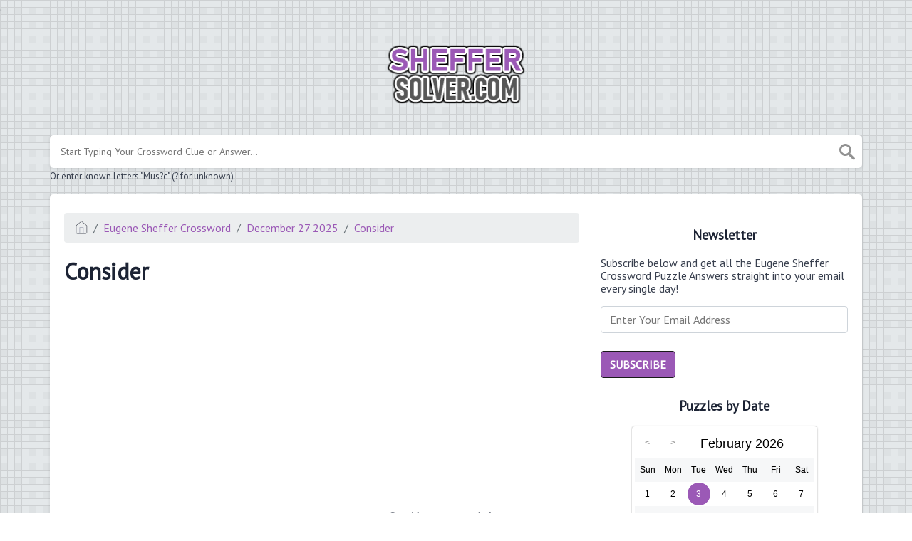

--- FILE ---
content_type: text/html; charset=UTF-8
request_url: https://sheffersolver.com/clue/consider
body_size: 4718
content:
<!doctype html><html lang="en"><head><meta charset="UTF-8"><meta name="viewport" content="width=device-width, initial-scale=1, shrink-to-fit=no"><link rel="icon" type="image/png" href="/storage/app/media//sheffericon.png"><title>Consider crossword clue 4 Letters - ShefferSolver.com</title><meta name="description" content="Here are all the possible answers for Consider crossword clue which contains 4 Letters. This clue was last spotted on December 27 2025 in the popular Eugene Sheffer Crossword puzzle."><meta property="og:type" content="article"/><meta property="og:title" content="Consider crossword clue 4 Letters">.	<meta property="og:description" content="Here are all the possible answers for Consider crossword clue which contains 4 Letters. This clue was last spotted on December 27 2025 in the popular Eugene Sheffer Crossword puzzle."/><meta property="og:url" content="https://sheffersolver.com/clue/consider"/><meta property="og:site_name" content="ShefferSolver.com"/><link rel="stylesheet" href="/themes/xwm-xwordth/assets/scss/crosswords.css"><link rel="stylesheet" href="https://cdnjs.cloudflare.com/ajax/libs/jquery-modal/0.9.1/jquery.modal.min.css"/><script src="https://cdn.jsdelivr.net/npm/simple-jscalendar@1.4.4/source/jsCalendar.min.js" integrity="sha384-0LaRLH/U5g8eCAwewLGQRyC/O+g0kXh8P+5pWpzijxwYczD3nKETIqUyhuA8B/UB" crossorigin="anonymous"></script><link rel="stylesheet" href="https://cdn.jsdelivr.net/npm/simple-jscalendar@1.4.4/source/jsCalendar.min.css" integrity="sha384-44GnAqZy9yUojzFPjdcUpP822DGm1ebORKY8pe6TkHuqJ038FANyfBYBpRvw8O9w" crossorigin="anonymous"><link rel="preconnect" href="https://fonts.gstatic.com"><link href="https://fonts.googleapis.com/css2?family=PT+Sans&family=Roboto:wght@100&display=swap" rel="stylesheet"><style>body{background:url(/storage/app/media//bgss.gif);background-size:cover!important;background-repeat:no-repeat!important;background-attachment:fixed;font-family:'PT Sans',sans-serif}p a{color:#9b59b6}a{color:#9b59b6}.jsCalendar tbody td.jsCalendar-current{background-color:#9b59b6}.jsCalendar tbody td,.jsCalendar thead .jsCalendar-week-days th{width:32px;height:32px;line-height:32px}body{background:url(/storage/app/media//bgss.gif);background-size:auto!important;background-repeat:repeat!important}header img{width:222px}.data-list .data a{display:block;border:0 solid #e4e4e4;border-bottom:1px solid #e4e4e4;padding:10px;border-radius:0;margin-bottom:7px;font-weight:bold;font-size:20px}.answer-letters .letter_box{display:inline-block;width:40px;height:40px;border:1px solid #212327;border-radius:3px;text-align:center;color:#fff;font-size:21px;line-height:39px;position:relative;margin-right:5px;font-weight:bold;margin-bottom:5px;background:#9b59b6}.letters-count{float:right;font-size:16px;line-height:23px;color:#b8b5b5;font-weight:normal}.btn-primary{color:#fff;background-color:#9b59b6;border-color:#1a1a1a;font-weight:bolder;text-transform:uppercase}</style><script type='text/javascript' src='https://platform-api.sharethis.com/js/sharethis.js#property=61a25ede459d6f001208fe84&product=sop' async='async'></script><script async src="https://www.googletagmanager.com/gtag/js?id=UA-125620296-5"></script><script>window.dataLayer=window.dataLayer||[];function gtag(){dataLayer.push(arguments)}gtag('js',new Date());gtag('config','UA-125620296-5');</script><script async src="https://pagead2.googlesyndication.com/pagead/js/adsbygoogle.js?client=ca-pub-2528058297475625" crossorigin="anonymous"></script><meta name="msvalidate.01" content="2FF4E38485EBE7DDBE646057A0A7E0E7"/></head><body><div class="container"><header><a href="/"><img src="/storage/app/media/sheffersolver.png" alt="ShefferSolver.com"></a></header></div><div class="container"><form class="search" autocomplete="off"><div class="drop-search"><input type="text" name="q" placeholder="Start Typing Your Crossword Clue or Answer..." data-request="onCrosswordSearch" data-request-update="crosswordSearchResults: '#crosswordSearchResults'" data-track-input="500" class="searchbox"><img src="/themes/xwm-xwordth/assets/img/search.svg" alt="Search"><div class="drop-search-content" id="crosswordSearchResults"></div></div><div class="undersearch-txt" style="margin-top:5px">Or enter known letters "Mus?c" (? for unknown)</div></form><br></div><div class="container page-cont"><div class="page"><div class="row"><div class="col-md-8 main-content"><p><ol class="breadcrumb"><li class="breadcrumb-item"><a href="/"><img src="/themes/xwm-xwordth/assets/img/home.svg" alt="Homepage"></a></li> <li class="breadcrumb-item"><a href="https://sheffersolver.com/eugene-sheffer-crossword">Eugene Sheffer Crossword</a></li> <li class="breadcrumb-item"><a href="https://sheffersolver.com/eugene-sheffer-crossword-december-27-2025-answers">December 27 2025</a></li> <li class="breadcrumb-item"><a href="https://sheffersolver.com/clue/consider">Consider</a></li></ol></p><h1>Consider</h1><p> <script async src="https://pagead2.googlesyndication.com/pagead/js/adsbygoogle.js?client=ca-pub-2528058297475625" crossorigin="anonymous"></script><ins class="adsbygoogle" style="display:block" data-ad-client="ca-pub-2528058297475625" data-ad-slot="8566236256" data-ad-format="auto" data-full-width-responsive="true"></ins> <script>(adsbygoogle=window.adsbygoogle||[]).push({});</script></p><p>While searching our database we found 1 possible solution for the: <strong>Consider crossword clue.</strong>This crossword clue was last seen on <em>December 27 2025 Eugene Sheffer Crossword puzzle</em>. The solution we have for Consider has a total of 4 letters.</p><p> <div class="answers"> <h1>Answer</h1> <div class="letters"> <div class="answer-letters"><div class="letter_box">D</div><div class="letter_box">E</div><div class="letter_box">E</div><div class="letter_box">M</div></div></div></div></p><p><div class="syllable-info">The word DEEM is a 4 letter word that has 1 syllable's. The syllable division for DEEM is: deem</div></p><p> <script async src="https://pagead2.googlesyndication.com/pagead/js/adsbygoogle.js?client=ca-pub-2528058297475625" crossorigin="anonymous"></script><ins class="adsbygoogle" style="display:block" data-ad-client="ca-pub-2528058297475625" data-ad-slot="8566236256" data-ad-format="auto" data-full-width-responsive="true"></ins> <script>(adsbygoogle=window.adsbygoogle||[]).push({});</script></p><h3>Related Clues</h3><p>We have found 0 other crossword clues with the same answer.</p><p><div class="related-clues-answers"> <ul></ul></div></p><h3>Related Answers</h3><p>We have found 2 other crossword answers for this clue.</p><p><div class="answers multiple-lettered"> <div class="answer"><div class="answer-letters"><div class="letter_box">P</div><div class="letter_box">L</div><div class="letter_box">A</div><div class="letter_box">Y</div><div class="letter_box">W</div><div class="letter_box">I</div><div class="letter_box">T</div><div class="letter_box">H</div></div></div> <div class="answer"><div class="answer-letters"><div class="letter_box">R</div><div class="letter_box">E</div><div class="letter_box">G</div><div class="letter_box">A</div><div class="letter_box">R</div><div class="letter_box">D</div></div></div></div></p><h3>Other December 27 2025 Puzzle Clues</h3><p>There are a total of 126 clues in December 27 2025 crossword puzzle.</p><p><div class="related-clues-answers"> <ul> <li> <a href="https://sheffersolver.com/clue/directors-call" class="main-btn"> Director’s call</a></li> <li> <a href="https://sheffersolver.com/clue/levitating-singer-lipa" class="main-btn"> “Levitating” singer Lipa</a></li> <li> <a href="https://sheffersolver.com/clue/ecol-watchdog" class="main-btn"> Ecol. watchdog</a></li> <li> <a href="https://sheffersolver.com/clue/san-diego-team" class="main-btn"> San Diego team</a></li> <li> <a href="https://sheffersolver.com/clue/vicinity" class="main-btn"> Vicinity</a></li></ul></div></p><p>If you have already solved this crossword clue and are looking for the main post then head over to <a href="https://sheffersolver.com/eugene-sheffer-crossword-december-27-2025-answers"><strong>Eugene Sheffer Crossword December 27 2025 Answers</strong></a></p><p> <script async src="https://pagead2.googlesyndication.com/pagead/js/adsbygoogle.js?client=ca-pub-2528058297475625" crossorigin="anonymous"></script><ins class="adsbygoogle" style="display:block" data-ad-client="ca-pub-2528058297475625" data-ad-slot="8566236256" data-ad-format="auto" data-full-width-responsive="true"></ins> <script>(adsbygoogle=window.adsbygoogle||[]).push({});</script></p></div><div class="col-md-4 sidebar"><div class="sharethis-inline-share-buttons"><br></div><h3 style="text-align:center;">Newsletter</h3><p>Subscribe below and get all the Eugene Sheffer Crossword Puzzle Answers straight into your email every single day!</p><p><div class="subscribe-mailbox"> <form data-request="onMailgunListSubscribe" data-request-update="mailSubscribedSuccess: '#mailbox'" data-request-success="document.getElementById('email').value = ''"> <div id="mailbox"></div> <input type="email" placeholder="Enter Your Email Address" id="email" class="form-control" name="email"> <input type="submit" class="btn btn-primary" value="Subscribe"></form> </div></p><h3 style="text-align:center;">Puzzles by Date</h3><p><div id="side-calendar" align="center"></div> <script type="text/javascript">function formatDate(date){var d=new Date(date),month=''+(d.getMonth()+1),day=''+d.getDate(),year=d.getFullYear();if(month.length<2)month='0'+month;if(day.length<2)day='0'+day;return[year,month,day].join('-')}var sidecalendar=document.getElementById("side-calendar");sidecalel=jsCalendar.new(sidecalendar,"03/02/2026",{navigator:true,navigatorPosition:"left",zeroFill:false,monthFormat:"month YYYY",dayFormat:"DDD",language:"en",min:"01/01/1970"});sidecalel.onDateClick(function(event,date){$.ajax({url:'/crossword-daily-ajax-router',type:'GET',data:{date:formatDate(date)},}).done(function(response){if(response!=0){window.location=response}}).fail(function(){}).always(function(){})});</script></p><h3 style="text-align:center;"><br></h3><h3 style="text-align:center;">Facts and Figures</h3><p>There are a total of 1 crossword puzzles on our site and 98,338 clues.</p><hr><p>The shortest answer in our database is MA which contains 2 Characters.</p><hr><p><a href="https://sheffersolver.com/clue/rainey-or-barker">Rainey or Barker</a> is the crossword clue of the shortest answer.</p><hr><p>The longest answer in our database is CHANGEOFVENUE which contains 13 Characters.</p><hr><p><a href="https://sheffersolver.com/clue/trial-relocation">Trial relocation</a> is the crossword clue of the longest answer.</p></div></div></div></div><footer><div class="container"><div class="footer-disclaimer">We are in no way affiliated or endorsed by the publishers that have created the games. All images and logos are property of their respective owners.</div><div class="row"><div class="col-md-12"><div class="brand"><a href="/">ShefferSolver.com</a></div><div class="footer-links"><a href="/">Home</a> |
                        <a href="/sitemap.xml">Sitemap</a> |
                        <a href="https://sheffersolver.com/privacy">Privacy</a> |
                        <a href="/archive">Archive</a></div></div></div></div></footer><script src="https://cdnjs.cloudflare.com/ajax/libs/jquery/3.5.1/jquery.min.js"></script><script src="/modules/system/assets/js/framework.js"></script><script src="/modules/system/assets/js/framework.extras.js"></script><link rel="stylesheet" property="stylesheet" href="/modules/system/assets/css/framework.extras.css"><script src="https://cdnjs.cloudflare.com/ajax/libs/jquery-modal/0.9.1/jquery.modal.min.js"></script><div id="mailmodal" class="mailbox-modal modal"><div class="innercont"><div class="modaltxt"><h1>Eugene Sheffer Crossword Answers In Your Inbox!</h1><p>Get all the Eugene Sheffer Crossword Puzzle Answers delivered straight to your inbox absolutely FREE!</p></div><div class="modalform"><form data-request="onMailgunListSubscribe" data-request-update="mailSubscribedSuccess: '#mailboxtwo'" data-request-success="document.getElementById('email').value = ''"><div id="mailboxtwo"></div><input type="email" placeholder="Enter Your Email Address" id="email" class="form-control" name="email"><input type="submit" class="btn btn-primary subbutton" value="Subscribe"></form><div class="nospam"><span style="font-size:12px;color:#b0b0b0;">No SPAM! We don't share your email with any 3rd part companies!</span></div></div></div></div><script>function getCookie(name){var value="; "+document.cookie;var parts=value.split("; "+name+"=");if(parts.length==2)return parts.pop().split(";").shift();else return null}if(getCookie('mailbox')){}else{document.cookie='mailbox=222; expires=Fri, 31 Dec 9999 23:59:59 GMT';setTimeout(function(){$("#mailmodal").modal()},5000)}</script><script>function filterable(){var input,filter,ul,li,a,i,txtValue;input=document.getElementById("catInput");filter=input.value.toUpperCase();ul=document.getElementsByClassName("row")[0];li=ul.getElementsByClassName("filterable");for(i=0;i<li.length;i++){a=li[i].getElementsByClassName("searchable")[0];txtValue=a.textContent||a.innerText;if(txtValue.toUpperCase().indexOf(filter)>-1){li[i].style.display=""}else{li[i].style.display="none"}}}$(function(){$(window).click(function(){$(".drop-search-content").hide()});$(".searchbox").focusin(function(event){$(".drop-search-content").show()});$('.search').click(function(event){event.stopPropagation()})});$(function(){$("#nrLettersSelect").change(function(){var htmlString="";var len=$(this).val();var incr=0;for(var i=0;i<len;i++){incr=i+1;htmlString+="<div class='l-box' style='margin-right:3px'><span>"+incr+"</span><input type='text' name='' class='letter letterinput' maxlength='1'></div>"}$("#solverLettersOutput").html(htmlString)})});$(document).on('keydown','.letterinput',function(e){var key=event.keyCode||event.charCode;if(key==8||key==46){$(this).val("");$(this).closest('div').prev().find(':input').first().focus()}else{if($(this).val()){$(this).closest('div').next().find(':input').first().focus()}}});</script><script defer src="https://static.cloudflareinsights.com/beacon.min.js/vcd15cbe7772f49c399c6a5babf22c1241717689176015" integrity="sha512-ZpsOmlRQV6y907TI0dKBHq9Md29nnaEIPlkf84rnaERnq6zvWvPUqr2ft8M1aS28oN72PdrCzSjY4U6VaAw1EQ==" data-cf-beacon='{"version":"2024.11.0","token":"a32588e77cbc4b549ef3ce90bc899971","r":1,"server_timing":{"name":{"cfCacheStatus":true,"cfEdge":true,"cfExtPri":true,"cfL4":true,"cfOrigin":true,"cfSpeedBrain":true},"location_startswith":null}}' crossorigin="anonymous"></script>
</body></html>

--- FILE ---
content_type: text/html; charset=utf-8
request_url: https://www.google.com/recaptcha/api2/aframe
body_size: 261
content:
<!DOCTYPE HTML><html><head><meta http-equiv="content-type" content="text/html; charset=UTF-8"></head><body><script nonce="JmOT_hohSsDf2SibBenAPA">/** Anti-fraud and anti-abuse applications only. See google.com/recaptcha */ try{var clients={'sodar':'https://pagead2.googlesyndication.com/pagead/sodar?'};window.addEventListener("message",function(a){try{if(a.source===window.parent){var b=JSON.parse(a.data);var c=clients[b['id']];if(c){var d=document.createElement('img');d.src=c+b['params']+'&rc='+(localStorage.getItem("rc::a")?sessionStorage.getItem("rc::b"):"");window.document.body.appendChild(d);sessionStorage.setItem("rc::e",parseInt(sessionStorage.getItem("rc::e")||0)+1);localStorage.setItem("rc::h",'1770022712022');}}}catch(b){}});window.parent.postMessage("_grecaptcha_ready", "*");}catch(b){}</script></body></html>

--- FILE ---
content_type: text/javascript; charset=UTF-8
request_url: https://pagead2.googlesyndication.com/pagead/managed/js/adsense/m202601270101/slotcar_library_fy2021.js
body_size: 33816
content:
(function(sttc){'use strict';var n,aa=Object.defineProperty,ca=globalThis,da=typeof Symbol==="function"&&typeof Symbol("x")==="symbol",ea={},fa={};function ha(a,b,c){if(!c||a!=null){c=fa[b];if(c==null)return a[b];c=a[c];return c!==void 0?c:a[b]}} 
function ia(a,b,c){if(b)a:{var d=a.split(".");a=d.length===1;var e=d[0],f;!a&&e in ea?f=ea:f=ca;for(e=0;e<d.length-1;e++){var g=d[e];if(!(g in f))break a;f=f[g]}d=d[d.length-1];c=da&&c==="es6"?f[d]:null;b=b(c);b!=null&&(a?aa(ea,d,{configurable:!0,writable:!0,value:b}):b!==c&&(fa[d]===void 0&&(a=Math.random()*1E9>>>0,fa[d]=da?ca.Symbol(d):"$jscp$"+a+"$"+d),aa(f,fa[d],{configurable:!0,writable:!0,value:b})))}}ia("Symbol.dispose",function(a){return a?a:Symbol("Symbol.dispose")},"es_next");/* 
 
 Copyright The Closure Library Authors. 
 SPDX-License-Identifier: Apache-2.0 
*/ 
var q=this||self;function ja(a,b){a:{var c=["CLOSURE_FLAGS"];for(var d=q,e=0;e<c.length;e++)if(d=d[c[e]],d==null){c=null;break a}c=d}a=c&&c[a];return a!=null?a:b}function ka(a){var b=typeof a;return b=="object"&&a!=null||b=="function"}function la(a,b,c){return a.call.apply(a.bind,arguments)} 
function ma(a,b,c){if(!a)throw Error();if(arguments.length>2){var d=Array.prototype.slice.call(arguments,2);return function(){var e=Array.prototype.slice.call(arguments);Array.prototype.unshift.apply(e,d);return a.apply(b,e)}}return function(){return a.apply(b,arguments)}}function na(a,b,c){na=Function.prototype.bind&&Function.prototype.bind.toString().indexOf("native code")!=-1?la:ma;return na.apply(null,arguments)} 
function oa(a,b){var c=Array.prototype.slice.call(arguments,1);return function(){var d=c.slice();d.push.apply(d,arguments);return a.apply(this,d)}}function pa(a,b){a=a.split(".");for(var c=q||q,d;a.length&&(d=a.shift());)a.length||b===void 0?c[d]&&c[d]!==Object.prototype[d]?c=c[d]:c=c[d]={}:c[d]=b} 
function qa(a,b){function c(){}c.prototype=b.prototype;a.W=b.prototype;a.prototype=new c;a.prototype.constructor=a;a.rb=function(d,e,f){for(var g=Array(arguments.length-2),h=2;h<arguments.length;h++)g[h-2]=arguments[h];return b.prototype[e].apply(d,g)}};var ra;function sa(a){q.setTimeout(()=>{throw a;},0)};var ta=ja(610401301,!1),ua=ja(748402147,!0),va=ja(824656860,ja(1,!0));function wa(){var a=q.navigator;return a&&(a=a.userAgent)?a:""}var t;const xa=q.navigator;t=xa?xa.userAgentData||null:null;function ya(){if(!ta||!t)return!1;for(let a=0;a<t.brands.length;a++){const {brand:b}=t.brands[a];if(b&&b.indexOf("Chromium")!=-1)return!0}return!1}function u(a){return wa().indexOf(a)!=-1};function za(){return ta?!!t&&t.brands.length>0:!1}function Aa(){return za()?ya():(u("Chrome")||u("CriOS"))&&!(za()?0:u("Edge"))||u("Silk")};function Ba(a,b){if(typeof a==="string")return typeof b!=="string"||b.length!=1?-1:a.indexOf(b,0);for(let c=0;c<a.length;c++)if(c in a&&a[c]===b)return c;return-1}function Ca(a,b){const c=a.length,d=typeof a==="string"?a.split(""):a;for(let e=0;e<c;e++)e in d&&b.call(void 0,d[e],e,a)}function Da(a,b){var c=a.length;const d=typeof a==="string"?a.split(""):a;for(--c;c>=0;--c)c in d&&b.call(void 0,d[c],c,a)}function Ea(a,b){b=Ba(a,b);let c;(c=b>=0)&&Array.prototype.splice.call(a,b,1);return c} 
function Fa(a,b){let c=0;Da(a,function(d,e){b.call(void 0,d,e,a)&&Array.prototype.splice.call(a,e,1).length==1&&c++})};function Ga(a){Ga[" "](a);return a}Ga[" "]=function(){};var Ha=u("Gecko")&&!(wa().toLowerCase().indexOf("webkit")!=-1&&!u("Edge"))&&!(u("Trident")||u("MSIE"))&&!u("Edge"),Ia=wa().toLowerCase().indexOf("webkit")!=-1&&!u("Edge");function Ja(a,b){a.__closure__error__context__984382||(a.__closure__error__context__984382={});a.__closure__error__context__984382.severity=b};let Ka=void 0,La;function Ma(a){if(La)throw Error("");La=b=>{q.setTimeout(()=>{a(b)},0)}}function Na(a){if(La)try{La(a)}catch(b){throw b.cause=a,b;}}function Oa(a){a=Error(a);Ja(a,"warning");Na(a);return a};function Pa(a,b=!1){return b&&Symbol.for&&a?Symbol.for(a):a!=null?Symbol(a):Symbol()}var Qa=Pa(),Ra=Pa(),Sa=Pa(),Ta=Pa("m_m",!0);const v=Pa("jas",!0);var Ua;const Wa=[];Wa[v]=7;Ua=Object.freeze(Wa);function Xa(a){if(4&a)return 512&a?512:1024&a?1024:0};var Ya={};function Za(a,b){return b===void 0?a.g!==$a&&!!(2&(a.D[v]|0)):!!(2&b)&&a.g!==$a}const $a={};var ab=Object.freeze({});function bb(a){a.ub=!0;return a};var cb=bb(a=>typeof a==="number"),w=bb(a=>typeof a==="string"),db=bb(a=>Array.isArray(a));function eb(){return bb(a=>db(a)?a.every(b=>cb(b)):!1)};function x(a){if(w(a)){if(!/^\s*(?:-?[1-9]\d*|0)?\s*$/.test(a))throw Error(String(a));}else if(cb(a)&&!Number.isSafeInteger(a))throw Error(String(a));return BigInt(a)}var hb=bb(a=>a>=fb&&a<=gb);const fb=BigInt(Number.MIN_SAFE_INTEGER),gb=BigInt(Number.MAX_SAFE_INTEGER);let ib=0,jb=0;function kb(a){const b=a>>>0;ib=b;jb=(a-b)/4294967296>>>0}function lb(a){if(a<0){kb(-a);a=ib;var b=jb;b=~b;a?a=~a+1:b+=1;const [c,d]=[a,b];ib=c>>>0;jb=d>>>0}else kb(a)}function mb(a,b){b>>>=0;a>>>=0;var c;b<=2097151?c=""+(4294967296*b+a):c=""+(BigInt(b)<<BigInt(32)|BigInt(a));return c}function nb(){var a=ib,b=jb,c;b&2147483648?c=""+(BigInt(b|0)<<BigInt(32)|BigInt(a>>>0)):c=mb(a,b);return c};function ob(a,b=`unexpected value ${a}!`){throw Error(b);};const pb=typeof BigInt==="function"?BigInt.asIntN:void 0,qb=Number.isSafeInteger,rb=Number.isFinite,sb=Math.trunc,tb=/^-?([1-9][0-9]*|0)(\.[0-9]+)?$/;function ub(a){switch(typeof a){case "bigint":return!0;case "number":return rb(a);case "string":return tb.test(a);default:return!1}}function vb(a){if(!rb(a))throw Oa("enum");return a|0}function wb(a){return a==null?a:rb(a)?a|0:void 0}function xb(a){if(typeof a!=="number")throw Oa("int32");if(!rb(a))throw Oa("int32");return a|0} 
function yb(a){if(a==null)return a;if(typeof a==="string"&&a)a=+a;else if(typeof a!=="number")return;return rb(a)?a|0:void 0} 
function Ab(a){var b=va?1024:0;if(!ub(a))throw Oa("int64");const c=typeof a;switch(b){case 512:switch(c){case "string":return Bb(a);case "bigint":return String(pb(64,a));default:return Cb(a)}case 1024:switch(c){case "string":return Db(a);case "bigint":return x(pb(64,a));default:return Eb(a)}case 0:switch(c){case "string":return Bb(a);case "bigint":return x(pb(64,a));default:return Fb(a)}default:return ob(b,"Unknown format requested type for int64")}} 
function Fb(a){a=sb(a);if(!qb(a)){lb(a);var b=ib,c=jb;if(a=c&2147483648)b=~b+1>>>0,c=~c>>>0,b==0&&(c=c+1>>>0);const d=c*4294967296+(b>>>0);b=Number.isSafeInteger(d)?d:mb(b,c);a=typeof b==="number"?a?-b:b:a?"-"+b:b}return a}function Cb(a){a=sb(a);qb(a)?a=String(a):(lb(a),a=nb());return a} 
function Bb(a){var b=sb(Number(a));if(qb(b))return String(b);b=a.indexOf(".");b!==-1&&(a=a.substring(0,b));b=a.length;(a[0]==="-"?b<20||b===20&&a<="-9223372036854775808":b<19||b===19&&a<="9223372036854775807")||(a.length<16?lb(Number(a)):(a=BigInt(a),ib=Number(a&BigInt(4294967295))>>>0,jb=Number(a>>BigInt(32)&BigInt(4294967295))),a=nb());return a}function Db(a){var b=sb(Number(a));if(qb(b))return x(b);b=a.indexOf(".");b!==-1&&(a=a.substring(0,b));return x(pb(64,BigInt(a)))} 
function Eb(a){return qb(a)?x(Fb(a)):x(Cb(a))}function Gb(a){const b=typeof a;if(a==null)return a;if(b==="bigint")return x(pb(64,a));if(ub(a))return b==="string"?Db(a):Eb(a)}function Hb(a){if(typeof a!=="string")throw Error();return a}function Ib(a){if(a!=null&&typeof a!=="string")throw Error();return a};function Jb(a){return a};function Kb(a,b,c,d){var e=d!==void 0;d=!!d;const f=[];var g=a.length;let h,k=4294967295,l=!1;const m=!!(b&64),p=m?b&128?0:-1:void 0;b&1||(h=g&&a[g-1],h!=null&&typeof h==="object"&&h.constructor===Object?(g--,k=g):h=void 0,!m||b&128||e||(l=!0,k=(Lb??Jb)(k-p,p,a,h,void 0)+p));b=void 0;for(e=0;e<g;e++){let r=a[e];if(r!=null&&(r=c(r,d))!=null)if(m&&e>=k){const z=e-p;(b??(b={}))[z]=r}else f[e]=r}if(h)for(let r in h){if(!Object.prototype.hasOwnProperty.call(h,r))continue;a=h[r];if(a==null||(a=c(a,d))== 
null)continue;g=+r;let z;m&&!Number.isNaN(g)&&(z=g+p)<k?f[z]=a:(b??(b={}))[r]=a}b&&(l?f.push(b):f[k]=b);return f}function Mb(a){switch(typeof a){case "number":return Number.isFinite(a)?a:""+a;case "bigint":return hb(a)?Number(a):""+a;case "boolean":return a?1:0;case "object":if(Array.isArray(a)){const b=a[v]|0;return a.length===0&&b&1?void 0:Kb(a,b,Mb)}if(a!=null&&a[Ta]===Ya)return Nb(a);return}return a}let Lb;function Nb(a){a=a.D;return Kb(a,a[v]|0,Mb)};function Ob(a,b,c,d=0){if(a==null){var e=32;c?(a=[c],e|=128):a=[];b&&(e=e&-16760833|(b&1023)<<14)}else{if(!Array.isArray(a))throw Error("narr");e=a[v]|0;if(ua&&1&e)throw Error("rfarr");2048&e&&!(2&e)&&Pb();if(e&256)throw Error("farr");if(e&64)return(e|d)!==e&&(a[v]=e|d),a;if(c&&(e|=128,c!==a[0]))throw Error("mid");a:{c=a;e|=64;var f=c.length;if(f){var g=f-1;const k=c[g];if(k!=null&&typeof k==="object"&&k.constructor===Object){b=e&128?0:-1;g-=b;if(g>=1024)throw Error("pvtlmt");for(var h in k){if(!Object.prototype.hasOwnProperty.call(k, 
h))continue;f=+h;if(f<g)c[f+b]=k[h],delete k[h];else break}e=e&-16760833|(g&1023)<<14;break a}}if(b){h=Math.max(b,f-(e&128?0:-1));if(h>1024)throw Error("spvt");e=e&-16760833|(h&1023)<<14}}}a[v]=e|64|d;return a}function Pb(){if(ua)throw Error("carr");if(Sa!=null){var a=Ka??(Ka={});var b=a[Sa]||0;b>=5||(a[Sa]=b+1,a=Error(),Ja(a,"incident"),La?Na(a):sa(a))}};function Qb(a,b){if(typeof a!=="object")return a;if(Array.isArray(a)){var c=a[v]|0;a.length===0&&c&1?a=void 0:c&2||(!b||4096&c||16&c?a=Rb(a,c,!1,b&&!(c&16)):(a[v]|=34,c&4&&Object.freeze(a)));return a}if(a!=null&&a[Ta]===Ya)return b=a.D,c=b[v]|0,Za(a,c)?a:Sb(a,b,c)?Tb(a,b):Rb(b,c)}function Tb(a,b,c){a=new a.constructor(b);c&&(a.g=$a);a.i=$a;return a}function Rb(a,b,c,d){d??(d=!!(34&b));a=Kb(a,b,Qb,d);d=32;c&&(d|=2);b=b&16769217|d;a[v]=b;return a} 
function Ub(a){const b=a.D,c=b[v]|0;return Za(a,c)?Sb(a,b,c)?Tb(a,b,!0):new a.constructor(Rb(b,c,!1)):a}function Vb(a){const b=a.D,c=b[v]|0;return Za(a,c)?a:Sb(a,b,c)?Tb(a,b):new a.constructor(Rb(b,c,!0))}function Wb(a){if(a.g!==$a)return!1;var b=a.D;b=Rb(b,b[v]|0);b[v]|=2048;a.D=b;a.g=void 0;a.i=void 0;return!0}function Xb(a){if(!Wb(a)&&Za(a,a.D[v]|0))throw Error();}function Yb(a,b){b===void 0&&(b=a[v]|0);b&32&&!(b&4096)&&(a[v]=b|4096)} 
function Sb(a,b,c){return c&2?!0:c&32&&!(c&4096)?(b[v]=c|2,a.g=$a,!0):!1};const Zb=x(0);function $b(a,b,c,d){a=ac(a.D,b,c,d);if(a!==null)return a}function ac(a,b,c,d){if(b===-1)return null;const e=b+(c?0:-1),f=a.length-1;let g,h;if(!(f<1+(c?0:-1))){if(e>=f)if(g=a[f],g!=null&&typeof g==="object"&&g.constructor===Object)c=g[b],h=!0;else if(e===f)c=g;else return;else c=a[e];if(d&&c!=null){d=d(c);if(d==null)return d;if(!Object.is(d,c))return h?g[b]=d:a[e]=d,d}return c}}function bc(a,b,c){Xb(a);const d=a.D;y(d,d[v]|0,b,c);return a} 
function y(a,b,c,d,e){const f=c+(e?0:-1);var g=a.length-1;if(g>=1+(e?0:-1)&&f>=g){const h=a[g];if(h!=null&&typeof h==="object"&&h.constructor===Object)return h[c]=d,b}if(f<=g)return a[f]=d,b;d!==void 0&&(g=(b??(b=a[v]|0))>>14&1023||536870912,c>=g?d!=null&&(a[g+(e?0:-1)]={[c]:d}):a[f]=d);return b} 
function cc(a,b,c,d,e,f){var g=a.D,h=g[v]|0;d=Za(a,h)?1:d;e=!!e||d===3;d===2&&Wb(a)&&(g=a.D,h=g[v]|0);a=ac(g,b,f);var k=Array.isArray(a)?a:Ua,l=k===Ua?7:k[v]|0;a=l;2&h&&(a|=2);let m=a|1;a=4&m?!1:!0;if(a){4&m&&(k=[...k],l=0,m=dc(m,h),h=y(g,h,b,k,f));let p=0,r=0;for(;p<k.length;p++){const z=c(k[p]);z!=null&&(k[r++]=z)}r<p&&(k.length=r);c=(m|4)&-513;m=c&=-1025;m&=-4097}m!==l&&(k[v]=m,2&m&&Object.freeze(k));c=k;l=k=m;d===1||(d!==4?0:2&k||!(16&k)&&32&h)?ec(k)||(k|=!c.length||a&&!(4096&k)||32&h&&!(4096& 
k||16&k)?2:256,k!==l&&(c[v]=k),Object.freeze(c)):(d===2&&ec(k)&&(c=[...c],l=0,k=dc(k,h),h=y(g,h,b,c,f)),ec(k)||(e||(k|=16),k!==l&&(c[v]=k)));2&k||!(4096&k||16&k)||Yb(g,h);return c}function ec(a){return!!(2&a)&&!!(4&a)||!!(256&a)} 
function fc(a,b,c,d){Xb(a);const e=a.D;let f=e[v]|0;if(c==null)return y(e,f,b),a;let g=c===Ua?7:c[v]|0,h=g;var k=ec(g);let l=k||Object.isFrozen(c);k||(g=0);l||(c=[...c],h=0,g=dc(g,f),l=!1);g|=5;k=Xa(g)??(va?1024:0);g|=k;for(let m=0;m<c.length;m++){const p=c[m],r=d(p,k);Object.is(p,r)||(l&&(c=[...c],h=0,g=dc(g,f),l=!1),c[m]=r)}g!==h&&(l&&(c=[...c],g=dc(g,f)),c[v]=g);y(e,f,b,c);return a}function hc(a,b,c,d){Xb(a);const e=a.D;y(e,e[v]|0,b,(d==="0"?Number(c)===0:c===d)?void 0:c);return a} 
function ic(a,b,c,d){let e=a.get(d);if(e!=null)return e;e=0;for(let f=0;f<d.length;f++){const g=d[f];ac(b,g)!=null&&(e!==0&&(c=y(b,c,e)),e=g)}a.set(d,e);return e}function jc(a){a==null&&(a=void 0);return a}function A(a,b,c){c=jc(c);bc(a,b,c);c&&!Za(c)&&Yb(a.D);return a} 
function B(a,b,c,d){d=jc(d);a:{var e=d;Xb(a);const h=a.D;var f=h[v]|0;if(e==null){var g=h[Ra]??(h[Ra]=new Map);if(ic(g,h,f,c)===b)g.set(c,0);else break a}else{g=h;const k=g[Ra]??(g[Ra]=new Map),l=ic(k,g,f,c);l!==b&&(l&&(f=y(g,f,l)),k.set(c,b))}y(h,f,b,e)}d&&!Za(d)&&Yb(a.D);return a}function dc(a,b){return a=(2&b?a|2:a&-3)&-273} 
function kc(a,b,c,d,e,f,g,h){Xb(a);b=cc(a,b,e,2,!0,f);e=Xa(b===Ua?7:b[v]|0)??(va?1024:0);if(h)if(Array.isArray(d))for(g=d.length,h=0;h<g;h++)b.push(c(d[h],e));else for(const k of d)b.push(c(k,e));else{if(g)throw Error();b.push(c(d,e))}return a}function lc(a){a=$b(a,2);return(a==null||typeof a==="string"?a:void 0)??""} 
function mc(a,b,c){if(c!=null&&typeof c!=="boolean")throw a=typeof c,Error(`Expected boolean but got ${a!="object"?a:c?Array.isArray(c)?"array":a:"null"}: ${c}`);return hc(a,b,c,!1)}function nc(a,b,c){return hc(a,b,c==null?c:xb(c),0)}function oc(a,b,c){return hc(a,b,c==null?c:Ab(c),"0")}function C(a,b,c){return hc(a,b,Ib(c),"")}function D(a,b,c){return hc(a,b,c==null?c:vb(c),0)};var F=class{constructor(a){this.D=Ob(a,void 0,void 0,2048)}toJSON(){return Nb(this)}};F.prototype[Ta]=Ya;function pc(a){return()=>{var b;if(!(b=a[Qa])){const c=new a;b=c.D;b[v]|=34;b=a[Qa]=c}return b}};function qc(a,b){if(a)for(const c in a)Object.prototype.hasOwnProperty.call(a,c)&&b(a[c],c,a)}function rc(a){const b=[];qc(a,c=>{b.push(c)});return b};function tc(a){try{var b;if(b=!!a&&a.location.href!=null)a:{try{Ga(a.foo);b=!0;break a}catch(c){}b=!1}return b}catch{return!1}};function uc(a){let b=!1,c;return function(){b||(c=a(),b=!0);return c}}function vc(a){let b=0;return function(c){q.clearTimeout(b);const d=arguments;b=q.setTimeout(function(){a.apply(void 0,d)},100)}};function wc(){return ta&&t?t.mobile:!xc()&&(u("iPod")||u("iPhone")||u("Android")||u("IEMobile"))}function xc(){return ta&&t?!t.mobile&&(u("iPad")||u("Android")||u("Silk")):u("iPad")||u("Android")&&!u("Mobile")||u("Silk")};/* 
 
 Copyright Google LLC 
 SPDX-License-Identifier: Apache-2.0 
*/ 
let yc=globalThis.trustedTypes,zc;function Ac(){let a=null;if(!yc)return a;try{const b=c=>c;a=yc.createPolicy("goog#html",{createHTML:b,createScript:b,createScriptURL:b})}catch(b){}return a}function Bc(){zc===void 0&&(zc=Ac());return zc};var Cc=class{constructor(a){this.g=a}toString(){return this.g+""}};function Dc(a){const b=Bc();a=b?b.createScriptURL(a):a;return new Cc(a)}function Ec(a){if(a instanceof Cc)return a.g;throw Error("");};var Fc=class{constructor(a){this.g=a}toString(){return this.g+""}};function Gc(a){const b=Bc();a=b?b.createHTML(a):a;return new Fc(a)}function Hc(a){if(a instanceof Fc)return a.g;throw Error("");};var Ic=class{constructor(a){this.g=a}toString(){return this.g}};function Jc(a){if(a instanceof Ic)return a.g;throw Error("");};function Kc(a){return String(a).replace(/\-([a-z])/g,function(b,c){return c.toUpperCase()})}function Lc(a){return a.replace(RegExp("(^|[\\s]+)([a-z])","g"),function(b,c,d){return c+d.toUpperCase()})};var Mc=uc(()=>wc()?2:xc()?1:0);function Nc(a){var b=tc(a.top)?a.top:null;if(!b)return 1;a=Mc()===0;const c=!!b.document.querySelector('meta[name=viewport][content*="width=device-width"]'),d=b.innerWidth;b=b.outerWidth;if(d===0)return 1;const e=Math.round((b/d+Number.EPSILON)*100)/100;return e===1?1:a||c?e:Math.round((b/d/.4+Number.EPSILON)*100)/100};function Oc(){if(!globalThis.crypto)return Math.random();try{const a=new Uint32Array(1);globalThis.crypto.getRandomValues(a);return a[0]/65536/65536}catch(a){return Math.random()}};let Pc,Qc=64;function Rc(){try{return Pc??(Pc=new Uint32Array(64)),Qc>=64&&(crypto.getRandomValues(Pc),Qc=0),Pc[Qc++]}catch(a){return Math.floor(Math.random()*2**32)}};function Sc(a){if(!cb(a.goog_pvsid))try{const b=Rc()+(Rc()&2**21-1)*2**32;Object.defineProperty(a,"goog_pvsid",{value:b,configurable:!1})}catch(b){}return Number(a.goog_pvsid)||-1};function Tc(a){return new Ic(a[0])};function Uc(a){return a instanceof Fc?a:Gc(String(a).replace(/&/g,"&amp;").replace(/</g,"&lt;").replace(/>/g,"&gt;").replace(/"/g,"&quot;").replace(/'/g,"&apos;"))};function Vc(a,...b){if(b.length===0)return Dc(a[0]);let c=a[0];for(let d=0;d<b.length;d++)c+=encodeURIComponent(b[d])+a[d+1];return Dc(c)}function Wc(a,b,c,d){function e(g,h){g!=null&&(Array.isArray(g)?g.forEach(k=>e(k,h)):(b+=f+encodeURIComponent(h)+"="+encodeURIComponent(g),f="&"))}let f=b.length?"&":"?";d.constructor===Object&&(d=Object.entries(d));Array.isArray(d)?d.forEach(g=>e(g[1],g[0])):d.forEach(e);return Dc(a+b+c)};var Xc=(a,b)=>{qc(b,(c,d)=>{a.style.setProperty(d,c,"important")})},Zc=(a,b)=>{if("length"in a.style){a=a.style;const c=a.length;for(let d=0;d<c;d++){const e=a[d];b(a[e],e,a)}}else a=Yc(a.style.cssText),qc(a,b)},Yc=a=>{const b={};if(a){const c=/\s*:\s*/;Ca((a||"").split(/\s*;\s*/),d=>{if(d){var e=d.split(c);d=e[0];e=e[1];d&&e&&(b[d.toLowerCase()]=e)}})}return b},$c=a=>{const b=/!\s*important/i;Zc(a,(c,d)=>{b.test(c)?b.test(c):a.style.setProperty(d,c,"important")})},ad=(a,b)=>new Promise(c=>{setTimeout(()=> 
void c(b),a)});function bd(a,b=document){return b.createElement(String(a).toLowerCase())};let cd=[];function dd(){const a=cd;cd=[];for(const b of a)try{b()}catch{}}function ed(a){cd.push(a);cd.length===1&&(window.Promise?Promise.resolve().then(dd):(a=window.setImmediate,typeof a==="function"?a(dd):setTimeout(dd,0)))};function fd(){var a=window.innerHeight;this.width=window.innerWidth;this.height=a}n=fd.prototype;n.aspectRatio=function(){return this.width/this.height};n.isEmpty=function(){return!(this.width*this.height)};n.ceil=function(){this.width=Math.ceil(this.width);this.height=Math.ceil(this.height);return this};n.floor=function(){this.width=Math.floor(this.width);this.height=Math.floor(this.height);return this};n.round=function(){this.width=Math.round(this.width);this.height=Math.round(this.height);return this}; 
n.scale=function(a,b){this.width*=a;this.height*=typeof b==="number"?b:a;return this};function gd(a,b,c){for(const d in a)b.call(c,a[d],d,a)}function hd(a){const b=[];let c=0;for(const d in a)b[c++]=a[d];return b}function id(a){const b={};for(const c in a)b[c]=a[c];return b}const jd="constructor hasOwnProperty isPrototypeOf propertyIsEnumerable toLocaleString toString valueOf".split(" ");function kd(a,b){let c,d;for(let e=1;e<arguments.length;e++){d=arguments[e];for(c in d)a[c]=d[c];for(let f=0;f<jd.length;f++)c=jd[f],Object.prototype.hasOwnProperty.call(d,c)&&(a[c]=d[c])}};function ld(a,b){b=String(b);a.contentType==="application/xhtml+xml"&&(b=b.toLowerCase());return a.createElement(b)}function md(a){return a&&a.parentNode?a.parentNode.removeChild(a):null}function nd(){this.g=q.document||document}nd.prototype.i=function(a){var b=this.g;return typeof a==="string"?b.getElementById(a):a};nd.prototype.l=nd.prototype.i;function od(a,b,c){if(typeof b==="string")(b=pd(a,b))&&(a.style[b]=c);else for(const e in b){c=a;var d=b[e];const f=pd(c,e);f&&(c.style[f]=d)}}var qd={};function pd(a,b){let c=qd[b];if(!c){var d=Kc(b);c=d;a.style[d]===void 0&&(d=(Ia?"Webkit":Ha?"Moz":null)+Lc(d),a.style[d]!==void 0&&(c=d));qd[b]=c}return c};function G(a,b,c){typeof a.addEventListener==="function"&&a.addEventListener(b,c,!1)}function rd(a,b,c){return typeof a.removeEventListener==="function"?(a.removeEventListener(b,c,!1),!0):!1};function sd(a,b,c=null,d=!1,e=!1){td(a,b,c,d,e)}function td(a,b,c,d,e=!1){a.google_image_requests||(a.google_image_requests=[]);const f=bd("IMG",a.document);if(c||d){const g=h=>{c&&c(h);d&&Ea(a.google_image_requests,f);rd(f,"load",g);rd(f,"error",g)};G(f,"load",g);G(f,"error",g)}e&&(f.attributionSrc="");f.src=b;a.google_image_requests.push(f)} 
function ud(a){let b="https://pagead2.googlesyndication.com/pagead/gen_204?id=rcs_internal";qc(a,(c,d)=>{if(c||c===0)b+=`&${d}=${encodeURIComponent(String(c))}`});vd(b)}function vd(a){var b=window;b.fetch?b.fetch(a,{keepalive:!0,credentials:"include",redirect:"follow",method:"get",mode:"no-cors"}):sd(b,a,void 0,!1,!1)};var wd=class{constructor(a,b){this.error=a;this.meta={};this.context=b.context;this.msg=b.message||"";this.id=b.id||"jserror"}};function xd(a){return new wd(a,{message:yd(a)})}function yd(a){let b=a.toString();a.name&&b.indexOf(a.name)==-1&&(b+=": "+a.name);a.message&&b.indexOf(a.message)==-1&&(b+=": "+a.message);if(a.stack)a:{a=a.stack;var c=b;try{a.indexOf(c)==-1&&(a=c+"\n"+a);let d;for(;a!=d;)d=a,a=a.replace(RegExp("((https?:/..*/)[^/:]*:\\d+(?:.|\n)*)\\2"),"$1");b=a.replace(RegExp("\n *","g"),"\n");break a}catch(d){b=c;break a}b=void 0}return b};const zd=RegExp("^https?://(\\w|-)+\\.cdn\\.ampproject\\.(net|org)(\\?|/|$)");var Ad=class{constructor(a,b){this.g=a;this.i=b}},Bd=class{constructor(a,b){this.url=a;this.g=!!b;this.depth=null}};let Cd=null;function Dd(){const a=q.performance;return a&&a.now&&a.timing?Math.floor(a.now()+a.timing.navigationStart):Date.now()}function Ed(){const a=q.performance;return a&&a.now?a.now():null};var Fd=class{constructor(a,b){var c=Ed()||Dd();this.label=a;this.type=b;this.value=c;this.duration=0;this.taskId=this.slotId=void 0;this.uniqueId=Math.random()}};const H=q.performance,Gd=!!(H&&H.mark&&H.measure&&H.clearMarks),Hd=uc(()=>{var a;if(a=Gd){var b;a=window;if(Cd===null){Cd="";try{let c="";try{c=a.top.location.hash}catch(d){c=a.location.hash}c&&(Cd=(b=c.match(/\bdeid=([\d,]+)/))?b[1]:"")}catch(c){}}b=Cd;a=!!b.indexOf&&b.indexOf("1337")>=0}return a});function Id(a){a&&H&&Hd()&&(H.clearMarks(`goog_${a.label}_${a.uniqueId}_start`),H.clearMarks(`goog_${a.label}_${a.uniqueId}_end`))} 
function Jd(a){a.g=!1;a.i!==a.l.google_js_reporting_queue&&(Hd()&&Ca(a.i,Id),a.i.length=0)} 
var Kd=class{constructor(a){this.i=[];this.l=a||q;let b=null;a&&(a.google_js_reporting_queue=a.google_js_reporting_queue||[],this.i=a.google_js_reporting_queue,b=a.google_measure_js_timing);this.g=Hd()||(b!=null?b:Math.random()<1)}start(a,b){if(!this.g)return null;a=new Fd(a,b);b=`goog_${a.label}_${a.uniqueId}_start`;H&&Hd()&&H.mark(b);return a}end(a){if(this.g&&typeof a.value==="number"){a.duration=(Ed()||Dd())-a.value;var b=`goog_${a.label}_${a.uniqueId}_end`;H&&Hd()&&H.mark(b);!this.g||this.i.length> 
2048||this.i.push(a)}}};function Ld(a,b){const c={};c[a]=b;return[c]}function Md(a,b,c,d,e){const f=[];qc(a,(g,h)=>{(g=Nd(g,b,c,d,e))&&f.push(`${h}=${g}`)});return f.join(b)} 
function Nd(a,b,c,d,e){if(a==null)return"";b=b||"&";c=c||",$";typeof c==="string"&&(c=c.split(""));if(a instanceof Array){if(d||(d=0),d<c.length){const f=[];for(let g=0;g<a.length;g++)f.push(Nd(a[g],b,c,d+1,e));return f.join(c[d])}}else if(typeof a==="object")return e||(e=0),e<2?encodeURIComponent(Md(a,b,c,d,e+1)):"...";return encodeURIComponent(String(a))}function Od(a){let b=1;for(const c in a.i)c.length>b&&(b=c.length);return 3997-b-a.l.length-1} 
function Pd(a,b,c){b="https://"+b+c;let d=Od(a)-c.length;if(d<0)return"";a.g.sort((f,g)=>f-g);c=null;let e="";for(let f=0;f<a.g.length;f++){const g=a.g[f],h=a.i[g];for(let k=0;k<h.length;k++){if(!d){c=c==null?g:c;break}let l=Md(h[k],a.l,",$");if(l){l=e+l;if(d>=l.length){d-=l.length;b+=l;e=a.l;break}c=c==null?g:c}}}a="";c!=null&&(a=`${e}${"trn"}=${c}`);return b+a}var Qd=class{constructor(){this.l="&";this.i={};this.j=0;this.g=[]}};const Rd=RegExp("^(?:([^:/?#.]+):)?(?://(?:([^\\\\/?#]*)@)?([^\\\\/?#]*?)(?::([0-9]+))?(?=[\\\\/?#]|$))?([^?#]+)?(?:\\?([^#]*))?(?:#([\\s\\S]*))?$");var Ud=class{constructor(a=null){this.F=Sd;this.l=a;this.j=null;this.u=!1;this.H=this.g}o(a){this.j=a}B(a){this.u=a}i(a,b){let c,d;try{this.l&&this.l.g?(d=this.l.start(a.toString(),3),c=b(),this.l.end(d)):c=b()}catch(e){b=!0;try{Id(d),b=this.H(a,xd(e),void 0,void 0)}catch(f){this.g(217,f)}if(b)window.console?.error?.(e);else throw e;}return c}A(a,b){return(...c)=>this.i(a,()=>b.apply(void 0,c))}g(a,b,c,d,e){e=e||"jserror";let f=void 0;try{const ba=new Qd;var g=ba;g.g.push(1);g.i[1]=Ld("context",a); 
b.error&&b.meta&&b.id||(b=xd(b));g=b;if(g.msg){b=ba;var h=g.msg.substring(0,512);b.g.push(2);b.i[2]=Ld("msg",h)}var k=g.meta||{};h=k;if(this.j)try{this.j(h)}catch(E){}if(d)try{d(h)}catch(E){}d=ba;k=[k];d.g.push(3);d.i[3]=k;var l;if(!(l=r)){d=q;k=[];h=null;do{var m=d;if(tc(m)){var p=m.location.href;h=m.document&&m.document.referrer||null}else p=h,h=null;k.push(new Bd(p||""));try{d=m.parent}catch(E){d=null}}while(d&&m!==d);for(let E=0,je=k.length-1;E<=je;++E)k[E].depth=je-E;m=q;if(m.location&&m.location.ancestorOrigins&& 
m.location.ancestorOrigins.length===k.length-1)for(p=1;p<k.length;++p){const E=k[p];E.url||(E.url=m.location.ancestorOrigins[p-1]||"",E.g=!0)}l=k}var r=l;let zb=new Bd(q.location.href,!1);l=null;const sc=r.length-1;for(m=sc;m>=0;--m){var z=r[m];!l&&zd.test(z.url)&&(l=z);if(z.url&&!z.g){zb=z;break}}z=null;const Fg=r.length&&r[sc].url;zb.depth!==0&&Fg&&(z=r[sc]);f=new Ad(zb,z);if(f.i){r=ba;var S=f.i.url||"";r.g.push(4);r.i[4]=Ld("top",S)}var Va={url:f.g.url||""};if(f.g.url){const E=f.g.url.match(Rd); 
var T=E[1],ke=E[3],le=E[4];S="";T&&(S+=T+":");ke&&(S+="//",S+=ke,le&&(S+=":"+le));var me=S}else me="";T=ba;Va=[Va,{url:me}];T.g.push(5);T.i[5]=Va;Td(this.F,e,ba,this.u,c)}catch(ba){try{Td(this.F,e,{context:"ecmserr",rctx:a,msg:yd(ba),url:f?.g.url??""},this.u,c)}catch(zb){}}return!0}};var Vd=class extends F{};function Wd(a,b){try{const c=d=>[{[d.za]:d.ya}];return JSON.stringify([a.filter(d=>d.oa).map(c),Nb(b),a.filter(d=>!d.oa).map(c)])}catch(c){return Xd(c,b),""}}function Xd(a,b){try{ud({m:yd(a instanceof Error?a:Error(String(a))),b:(wb($b(b,1))??0)||null,v:lc(b)||null})}catch(c){}}function Yd(a){if(a.o){var b=a.l,c=Set;var d=cc(a.l,3,yb,void 0===ab?2:4);c=[...(new c([...d,...a.o()]))];fc(b,3,c,xb)}return Vb(a.l)}var Zd=class{constructor(a,b,c){this.o=c;c=new Vd;a=D(c,1,a);this.l=C(a,2,b)}};var $d=class extends F{};function ae(a,b){return D(a,1,b)}function be(a,b){return C(a,2,b)}function ce(a,b){return A(a,3,b)}function de(a,b){return A(a,4,b)}var ee=class extends F{getName(){return lc(this)}};function fe(a,b){return D(a,1,b)}function ge(a,b){return C(a,2,b)}function he(a,b){return D(a,3,b)}function ie(a,b){return D(a,4,b)}var ne=class extends F{};var oe=class extends F{getAdType(){return wb($b(this,2))??0}};var pe=class extends F{};var qe=class extends F{};var re=class extends F{getAdType(){return wb($b(this,2))??0}};var se=class extends F{getAdType(){return wb($b(this,5))??0}};var te=class extends F{};var ue=class extends F{};var ve=class extends F{},I=[5,6,7,8,9,10,11,12,13,14];var we=class extends F{},xe=[4,5,6,8,9,10,11,12,13,14,15,16,17,18,19,20,21,22,23];var ye=class extends F{};function ze(){var a=Ae();a=Ub(a);return C(a,1,"m202601270101")}var Be=class extends F{};var Ce=class extends F{};var De=class extends F{getTagSessionCorrelator(){return(va?$b(this,1,void 0,Gb):Gb($b(this,1)))??Zb}};var Ee=class extends F{},Fe=[1,7],Ge=[4,6,8];class He extends Zd{constructor(){super(...arguments)}}function Ie(a,...b){Je(a,...b.map(c=>({oa:!0,za:3,ya:Nb(c)})))}function Ke(a,...b){Je(a,...b.map(c=>({oa:!0,za:7,ya:Nb(c)})))}var Le=class extends He{};function Me(a,b){globalThis.fetch(a,{method:"POST",body:b,keepalive:b.length<65536,credentials:"omit",mode:"no-cors",redirect:"follow"}).catch(()=>{})};function Je(a,...b){try{a.A&&Wd(a.g.concat(b),Yd(a)).length>=65536&&Ne(a),a.j&&!a.u&&(a.u=!0,Oe(a.j,()=>{Ne(a)})),a.g.push(...b),a.g.length>=a.F&&Ne(a),a.g.length&&a.i===null&&(a.i=setTimeout(()=>{Ne(a)},a.H))}catch(c){Xd(c,Yd(a))}}function Ne(a){a.i!==null&&(clearTimeout(a.i),a.i=null);if(a.g.length){var b=Wd(a.g,Yd(a));a.B("https://pagead2.googlesyndication.com/pagead/ping?e=1",b);a.g=[]}} 
var Qe=class extends Le{constructor(a,b,c,d){super(2,"m202601270101",Pe);this.B=Me;this.H=a;this.F=b;this.A=c;this.j=d;this.g=[];this.i=null;this.u=!1}},Re=class extends Qe{constructor(a=1E3,b=100,c=!1,d){super(a,b,c&&!0,d)}};var Se=a=>{var b="ma";if(a.ma&&a.hasOwnProperty(b))return a.ma;b=new a;return a.ma=b};function Te(a,b,c){return b[a]||c};function Ue(a,b){a.g=c=>Te(3,b,()=>[])(c??1)}class Ve{g(){return[]}}function Pe(a){return Se(Ve).g(a)};function Td(a,b,c,d=!1,e){if((d?a.g:Math.random())<(e||.01))try{let f;c instanceof Qd?f=c:(f=new Qd,qc(c,(h,k)=>{var l=f;const m=l.j++;h=Ld(k,h);l.g.push(m);l.i[m]=h}));const g=Pd(f,a.domain,a.path+b+"&");g&&sd(q,g)}catch(f){}}function We(a,b){b>=0&&b<=1&&(a.g=b)}var Xe=class{constructor(){this.domain="pagead2.googlesyndication.com";this.path="/pagead/gen_204?id=";this.g=Math.random()}};let Sd,Ye;const Ze=new Kd(window);(function(a){Sd=a??new Xe;typeof window.google_srt!=="number"&&(window.google_srt=Math.random());We(Sd,window.google_srt);Ye=new Ud(Ze);Ye.o(()=>{});Ye.B(!0);window.document.readyState==="complete"?window.google_measure_js_timing||Jd(Ze):Ze.g&&G(window,"load",()=>{window.google_measure_js_timing||Jd(Ze)})})();function $e(a=q){let b=a.context||a.AMP_CONTEXT_DATA;if(!b)try{b=a.parent.context||a.parent.AMP_CONTEXT_DATA}catch{}return b?.pageViewId&&b?.canonicalUrl?b:null}function af(){var a=$e();return a?tc(a.master)?a.master:null:null};var bf=pc(ye);var Ae=pc(Be);function cf(a,b){return b(a)?a:void 0} 
function df(a,b,c,d,e){c=c instanceof wd?c.error:c;var f=new Ee;const g=new De;try{var h=Sc(window);oc(g,1,h)}catch(r){}try{var k=Pe();fc(g,2,k,xb)}catch(r){}try{C(g,3,window.document.URL)}catch(r){}h=A(f,2,g);k=new Ce;b=D(k,1,b);try{var l=w(c?.name)?c.name:"Unknown error";C(b,2,l)}catch(r){}try{var m=w(c?.message)?c.message:`Caught ${c}`;C(b,3,m)}catch(r){}try{var p=w(c?.stack)?c.stack:Error().stack;p&&fc(b,4,p.split(/\n\s*/),Hb)}catch(r){}l=B(h,1,Fe,b);if(e){m=0;switch(e.errSrc){case "LCC":m=1; 
break;case "PVC":m=2}p=ze();b=cf(e.shv,w);p=C(p,2,b);m=D(p,6,m);p=bf();p=Ub(p);b=cf(e.es,eb());p=fc(p,1,b,xb);p=Vb(p);m=A(m,4,p);p=cf(e.client,w);m=bc(m,3,Ib(p));p=cf(e.slotname,w);m=C(m,7,p);e=cf(e.tag_origin,w);e=C(m,8,e);e=Vb(e)}else e=ze(),e=Vb(e);e=B(l,6,Ge,e);d=oc(e,5,d??1);Ie(a,d)};var ff=class{constructor(){this.g=ef}};function ef(){return{Fa:Rc()+(Rc()&2**21-1)*2**32,Ba:Number.MAX_SAFE_INTEGER}};var jf=class{constructor(a=!1){var b=gf;this.F=hf;this.j=a;this.H=b;this.l=null;this.u=this.g}o(a){this.l=a}B(){}i(a,b){let c;try{c=b()}catch(d){b=this.j;try{b=this.u(a,xd(d),void 0,void 0)}catch(e){this.g(217,e)}if(b)window.console?.error?.(d);else throw d;}return c}A(a,b){return(...c)=>this.i(a,()=>b.apply(void 0,c))}g(a,b,c,d){try{const g=c===void 0?1/this.H:c===0?0:1/c;var e=(new ff).g();if(g>0&&e.Fa*g<=e.Ba){var f=this.F;c={};if(this.l)try{this.l(c)}catch(h){}if(d)try{d(c)}catch(h){}df(f,a,b, 
g,c)}}catch(g){}return this.j}};let hf,kf,lf,mf,gf;const nf=new Kd(q);(function(a,b,c=!0){({Ja:gf,Ca:lf}=of());kf=a||new Xe;We(kf,lf);hf=b||new Re(1E3);mf=new jf(c);q.document.readyState==="complete"?q.google_measure_js_timing||Jd(nf):nf.g&&G(q,"load",()=>{q.google_measure_js_timing||Jd(nf)})})();function pf(a,b){mf.i(a,b)}function J(a,b){return mf.A(a,b)}function of(){let a,b;typeof q.google_srt==="number"?(b=q.google_srt,a=q.google_srt===0?1:.01):(b=Math.random(),a=.01);return{Ja:a,Ca:b}};function qf(){var a=$e(window);if(a){if(a){var b=a.pageViewId;a=a.clientId;typeof a==="string"&&(b+=a.replace(/\D/g,"").substring(0,6))}else b=null;return+b}for(a=b=window;b&&b!=b.parent;)b=b.parent,tc(b)&&(a=b);b=a;a=b.google_global_correlator;a||(b.google_global_correlator=a=1+Math.floor(Math.random()*8796093022208));return a} 
function rf(){if(sf)return sf;const a=af()||window,b=a.google_persistent_state_async;return b!=null&&typeof b=="object"&&b.S!=null&&typeof b.S=="object"?sf=b:a.google_persistent_state_async=sf=new tf}function uf(a,b,c){b=vf[b]||`google_ps_${b}`;a=a.S;const d=a[b];return d===void 0?(a[b]=c(),a[b]):d}function wf(a){var b=qf();return uf(a,7,()=>b)}function xf(){var a=rf();return wf(a)}var tf=class{constructor(){this.S={}}},sf=null;const vf={[8]:"google_prev_ad_formats_by_region",[9]:"google_prev_ad_slotnames_by_region"};function yf(a){a&&typeof a.dispose=="function"&&a.dispose()};function K(){this.l=this.l;this.F=this.F}K.prototype.l=!1;K.prototype.dispose=function(){this.l||(this.l=!0,this.C())};K.prototype[ha(Symbol,"dispose")]=function(){this.dispose()};function zf(a,b){a.l?b():(a.F||(a.F=[]),a.F.push(b))}K.prototype.C=function(){if(this.F)for(;this.F.length;)this.F.shift()()};[2,2,2,2,2,2,2,2,2,2,2,2,2,2,2,2,2,2,2,2].reduce((a,b)=>a+b);[2,2,2,2,2,2,2,2,2,2,2,2,2,2,2,2].reduce((a,b)=>a+b);[2,2,2,2,2,2,2,2,2,2,2,2,2,2,2,2,2,2,2].reduce((a,b)=>a+b);[2,2,2,2,2,2,2,2,2,2,2,2,2,2,2,2,2,2,2,2].reduce((a,b)=>a+b);[2,2,2,2,2,2,2,2,2,2,2,2,2,2,2,2,2,2,2,2,2,2,2,2,2,2,2,2,2,2,2,2].reduce((a,b)=>a+b);[2,2,2,2,2,2,2,2,2,2,2,2,2,2,2,2,2].reduce((a,b)=>a+b);hd({Ya:0,Xa:1,Ua:2,Pa:3,Va:4,Qa:5,Wa:6,Sa:7,Ta:8,Oa:9,Ra:10,Za:11}).map(a=>Number(a));hd({bb:0,eb:1,ab:2}).map(a=>Number(a));var L=class{constructor(a,b=0){this.g=a;this.defaultValue=b}};var Af=new L(1130,100),Bf=new L(1085,5),Cf=new L(63,30),Df=new L(1080,5),Ef=new L(10019,5),Ff=new class{constructor(a,b=!1){this.g=a;this.defaultValue=b}}(10033),Gf=new L(1027,10),Hf=new L(57,120),If=new L(10029),Jf=new L(1050,30),Kf=new L(550718588,250);function Lf(a){var b=new Mf;return kc(b,1,vb,a,wb,void 0,void 0,!0)}var Mf=class extends F{};var Nf={},Of={},Pf={};function Qf(){throw Error("Do not instantiate directly");}Qf.prototype.wa=null;Qf.prototype.L=function(){return this.content};Qf.prototype.toString=function(){return this.content};Qf.prototype.pa=function(){if(this.U!==Nf)throw Error("Sanitized content was not of kind HTML.");return Gc(this.toString())};function Rf(){Qf.call(this)}qa(Rf,Qf);Rf.prototype.U=Nf;function Sf(a){if(a!=null)switch(a.wa){case 1:return 1;case -1:return-1;case 0:return 0}return null}var M=function(a){function b(c){this.content=c}b.prototype=a.prototype;return function(c,d){c=new b(String(c));d!==void 0&&(c.wa=d);return c}}(Rf);function Tf(a){return a instanceof Uf?Vf(a)?!0:!!a.L():a instanceof Qf?!!a.L():!!a}function Wf(a){return Xf(String(a),()=>"").replace(Yf,"&lt;")} 
const Zf=RegExp.prototype.hasOwnProperty("sticky"),$f=new RegExp((Zf?"":"^")+"(?:!|/?([a-zA-Z][a-zA-Z0-9:-]*))",Zf?"gy":"g"); 
function Xf(a,b){const c=[],d=a.length;let e=0,f=[],g,h,k=0;for(;k<d;){switch(e){case 0:var l=a.indexOf("<",k);if(l<0){if(c.length===0)return a;c.push(a.substring(k));k=d}else c.push(a.substring(k,l)),h=l,k=l+1,Zf?($f.lastIndex=k,l=$f.exec(a)):($f.lastIndex=0,l=$f.exec(a.substring(k))),l?(f=["<",l[0]],g=l[1],e=1,k+=l[0].length):c.push("<");break;case 1:l=a.charAt(k++);switch(l){case "'":case '"':let m=a.indexOf(l,k);m<0?k=d:(f.push(l,a.substring(k,m+1)),k=m+1);break;case ">":f.push(l);c.push(b(f.join(""), 
g));e=0;f=[];h=g=null;break;default:f.push(l)}break;default:throw Error();}e===1&&k>=d&&(k=h+1,c.push("<"),e=0,f=[],h=g=null)}return c.join("")}function ag(a,b){a=a.replace(/<\//g,"<\\/").replace(/\]\]>/g,"]]\\>");return b?a.replace(/{/g," \\{").replace(/}/g," \\}").replace(/\/\*/g,"/ *").replace(/\\$/,"\\ "):a}function N(a){a!=null&&a.U===Nf?(a=Wf(a.L()),a=String(a).replace(bg,cg)):a=String(a).replace(dg,cg);return a} 
function eg(a){a=String(a);const b=(d,e,f)=>{const g=Math.min(e.length-f,d.length);for(let k=0;k<g;k++){var h=e[f+k];if(d[k]!==("A"<=h&&h<="Z"?h.toLowerCase():h))return!1}return!0};for(var c=0;(c=a.indexOf("<",c))!=-1;){if(b("\x3c/script",a,c)||b("\x3c!--",a,c))return"zSoyz";c+=1}return a}function fg(a){if(a==null)return" null ";if(a!=null&&a.U===Of)return a.L();switch(typeof a){case "boolean":case "number":return" "+a+" ";default:return"'"+String(String(a)).replace(gg,hg)+"'"}} 
function O(a){return a!=null&&a.U===Pf?ag(a.L(),!1):a==null?"":a instanceof Ic?ag(Jc(a),!1):ag(String(a),!0)}function Vf(a){for(const b of a.g??[])if(b instanceof Uf&&Vf(b))return!0;return!1}function P(a,b){a.g!==void 0?a.g.push(b):a.content+=b;return a}function Q(a,b){a.g!==void 0?a.g.push(b):b instanceof Uf?b.content!==void 0?a.content+=b.L():(a.g=[a.content,b],a.content=void 0):a.content+=b;return a} 
class Uf extends Rf{L(){if(this.content!==void 0)return this.content;let a="";for(const b of this.g)a+=b;return a}toString(){return this.L()}} 
const ig=(()=>{function a(){this.content=""}a.prototype=Uf.prototype;return function(){return new a}})(),jg={"\x00":"&#0;","\t":"&#9;","\n":"&#10;","\v":"&#11;","\f":"&#12;","\r":"&#13;"," ":"&#32;",'"':"&quot;","&":"&amp;","'":"&#39;","-":"&#45;","/":"&#47;","<":"&lt;","=":"&#61;",">":"&gt;","`":"&#96;","\u0085":"&#133;","\u00a0":"&#160;","\u2028":"&#8232;","\u2029":"&#8233;"};function cg(a){return jg[a]} 
const kg={"\x00":"\\x00","\b":"\\x08","\t":"\\t","\n":"\\n","\v":"\\x0b","\f":"\\f","\r":"\\r",'"':"\\x22",$:"\\x24","&":"\\x26","'":"\\x27","(":"\\x28",")":"\\x29","*":"\\x2a","+":"\\x2b",",":"\\x2c","-":"\\x2d",".":"\\x2e","/":"\\/",":":"\\x3a","<":"\\x3c","=":"\\x3d",">":"\\x3e","?":"\\x3f","[":"\\x5b","\\":"\\\\","]":"\\x5d","^":"\\x5e","{":"\\x7b","|":"\\x7c","}":"\\x7d","\u0085":"\\x85","\u2028":"\\u2028","\u2029":"\\u2029"};function hg(a){return kg[a]} 
const dg=/[\x00\x22\x26\x27\x3c\x3e]/g,bg=/[\x00\x22\x27\x3c\x3e]/g,gg=/[\x00\x08-\x0d\x22\x26\x27\/\x3c-\x3e\x5b-\x5d\x7b\x7d\x85\u2028\u2029]/g,lg=/^[a-zA-Z0-9+\/_-]+={0,2}$/;function mg(a){a=String(a);return lg.test(a)?a:"zSoyz"}const Yf=/</g;/* 
 Copyright The Closure Library Authors. 
 SPDX-License-Identifier: Apache-2.0 
*/ 
const ng={};/* 
 
Math.uuid.js (v1.4) 
http://www.broofa.com 
mailto:robert@broofa.com 
Copyright (c) 2010 Robert Kieffer 
Dual licensed under the MIT and GPL licenses. 
*/ 
var og="0123456789ABCDEFGHIJKLMNOPQRSTUVWXYZabcdefghijklmnopqrstuvwxyz".split("");class pg{constructor(a){for(var b=Array(36),c=0,d,e=0;e<36;e++)e==8||e==13||e==18||e==23?b[e]="-":e==14?b[e]="4":(c<=2&&(c=33554432+Math.random()*16777216|0),d=c&15,c>>=4,b[e]=og[e==19?d&3|8:d]);this.uuid=b.join("");this.callback=a}} 
function qg(a){const b=q.imalib_globalCallbacks||new Map,c=b.get("AFMA_updateActiveView")||[];if(c.length===0&&q.AFMA_updateActiveView){const d=new pg(q.AFMA_updateActiveView);c.push(d);q.AFMA_updateActiveView=void 0}q.AFMA_updateActiveView||(q.AFMA_updateActiveView=function(){const d=b.get("AFMA_updateActiveView");for(const e of d)e.callback.apply(null,arguments)});a=new pg(a);c.push(a);b.set("AFMA_updateActiveView",c);q.imalib_globalCallbacks=b;return a.uuid} 
function rg(a){if(q.AFMA_updateActiveView){var b=q.imalib_globalCallbacks;if(b){var c=b.get("AFMA_updateActiveView");if(c){var d=c.findIndex(e=>e.uuid===a);d!==-1&&(c.splice(d,1),c.length===0&&(q.AFMA_updateActiveView=void 0),b.set("AFMA_updateActiveView",c),q.imalib_globalCallbacks=b)}}}};Lf([1,8,9,10,11,12,2,3,4,5,15,16,19,20,21,23]);var sg,tg=Lf([1,6,7,9,10,11,12,2,3,4,5,13,14,18,19,20,21,23]);const ug=tg.D,vg=ug[v]|0;sg=Sb(tg,ug,vg)?Tb(tg,ug,!0):new tg.constructor(Rb(ug,vg,!1));kc(sg,1,vb,22,wb);Lf([1,6,7,9,10,11,12,22,2,3,4,5,13,14,17,18,19,20,21,23]);new Mf;var wg=(q.navigator?q.navigator.userAgent:"").indexOf("Android")!=-1;function xg(a,b){this.type=a;this.g=this.target=b;this.defaultPrevented=!1}xg.prototype.i=function(){this.defaultPrevented=!0};var R=class{constructor(a,b){this.messageName=a;this.parameters=b||{}}},yg=class extends xg{constructor(a,b){super(a.messageName,b);this.params=a.parameters||{}}};function zg(a,{data:b,source:c}){if(c&&b){var d=a.l,e=b.messageName;b=b.parameters;if(a.j)switch(e){case "mraid_loaded":e=b.is_top_win;e===!1&&(a.o=!0,a.i=qg(f=>{a.j&&Ag(a,new R("update_activeview_action",f))}),d.indexOf(c)===-1&&(d.push(c),typeof c.postMessage!=="undefined"&&c.postMessage(new R("mraid_env_obj",window.MRAID_ENV),"*")));break;case "start_tracking_action":a.g==0&&window.AFMA_SendMessage("trackActiveViewUnit");a.g+=1;break;case "stop_tracking_action":--a.g;a.g==0&&(window.AFMA_SendMessage("untrackActiveViewUnit", 
{hashCode:b.hashCode}),a.i&&(rg(a.i),a.i=null));break;case "register_iframe_window_action":e=b.is_top_win;e===!1&&d.indexOf(c)===-1&&d.push(c);break;case "receive_message_action":b.messageName=="disableMraidOpen"&&window.AFMA_ReceiveMessage(b.messageName,b.parameters)}else switch(e){case "mraid_env_obj":window.MRAID_ENV=b;break;case "update_activeview_action":window.AFMA_updateActiveView&&window.AFMA_updateActiveView(b);break;case "receive_message_action":window.AFMA_ReceiveMessage(b.messageName, 
b.parameters)}}}function Ag(a,b){a.l.forEach(c=>c.postMessage(b,"*"))}class Bg{constructor(){this.l=[];this.j=window===window.top;this.o=!1;this.g=0;this.i=null;typeof window.addEventListener!=="undefined"&&window.addEventListener("message",a=>zg(this,a))}};function Cg(a){var b=Dc("gmsg://mobileads.google.com/"+a.messageName);a=new Map(Object.entries(a.parameters));b=Ec(b).toString();const c=b.split(/[?#]/),d=/[?]/.test(b)?"?"+c[1]:"";return Wc(c[0],d,/[#]/.test(b)?"#"+(d?c[2]:c[1]):"",a)};function Dg(a,b){xg.call(this,a?a.type:"");this.relatedTarget=this.g=this.target=null;this.button=this.screenY=this.screenX=this.clientY=this.clientX=0;this.key="";this.metaKey=this.shiftKey=this.altKey=this.ctrlKey=!1;this.state=null;this.pointerId=0;this.pointerType="";this.l=null;a&&this.init(a,b)}qa(Dg,xg); 
Dg.prototype.init=function(a,b){const c=this.type=a.type,d=a.changedTouches&&a.changedTouches.length?a.changedTouches[0]:null;this.target=a.target||a.srcElement;this.g=b;b=a.relatedTarget;b||(c=="mouseover"?b=a.fromElement:c=="mouseout"&&(b=a.toElement));this.relatedTarget=b;d?(this.clientX=d.clientX!==void 0?d.clientX:d.pageX,this.clientY=d.clientY!==void 0?d.clientY:d.pageY,this.screenX=d.screenX||0,this.screenY=d.screenY||0):(this.clientX=a.clientX!==void 0?a.clientX:a.pageX,this.clientY=a.clientY!== 
void 0?a.clientY:a.pageY,this.screenX=a.screenX||0,this.screenY=a.screenY||0);this.button=a.button;this.key=a.key||"";this.ctrlKey=a.ctrlKey;this.altKey=a.altKey;this.shiftKey=a.shiftKey;this.metaKey=a.metaKey;this.pointerId=a.pointerId||0;this.pointerType=a.pointerType;this.state=a.state;this.l=a;a.defaultPrevented&&Dg.W.i.call(this)};Dg.prototype.i=function(){Dg.W.i.call(this);const a=this.l;a.preventDefault?a.preventDefault():a.returnValue=!1};var Eg="closure_listenable_"+(Math.random()*1E6|0);var Gg=0;function Hg(a,b,c,d,e){this.listener=a;this.proxy=null;this.src=b;this.type=c;this.capture=!!d;this.handler=e;this.key=++Gg;this.V=this.ba=!1}function Ig(a){a.V=!0;a.listener=null;a.proxy=null;a.src=null;a.handler=null};function Jg(a){this.src=a;this.g={};this.i=0}Jg.prototype.add=function(a,b,c,d,e){const f=a.toString();a=this.g[f];a||(a=this.g[f]=[],this.i++);const g=Kg(a,b,d,e);g>-1?(b=a[g],c||(b.ba=!1)):(b=new Hg(b,this.src,f,!!d,e),b.ba=c,a.push(b));return b};function Lg(a,b,c,d,e){b=b.toString();if(b in a.g){var f=a.g[b];c=Kg(f,c,d,e);c>-1&&(Ig(f[c]),Array.prototype.splice.call(f,c,1),f.length==0&&(delete a.g[b],a.i--))}} 
function Mg(a,b){const c=b.type;c in a.g&&Ea(a.g[c],b)&&(Ig(b),a.g[c].length==0&&(delete a.g[c],a.i--))}function Kg(a,b,c,d){for(let e=0;e<a.length;++e){const f=a[e];if(!f.V&&f.listener==b&&f.capture==!!c&&f.handler==d)return e}return-1};var Ng="closure_lm_"+(Math.random()*1E6|0),Og={},Pg=0;function Qg(a,b,c,d,e){if(d&&d.once)return Rg(a,b,c,d,e);if(Array.isArray(b)){for(let f=0;f<b.length;f++)Qg(a,b[f],c,d,e);return null}c=Sg(c);return a&&a[Eg]?a.listen(b,c,ka(d)?!!d.capture:!!d,e):Tg(a,b,c,!1,d,e)} 
function Tg(a,b,c,d,e,f){if(!b)throw Error("Invalid event type");const g=ka(e)?!!e.capture:!!e;let h=Ug(a);h||(a[Ng]=h=new Jg(a));c=h.add(b,c,d,g,f);if(c.proxy)return c;d=Vg();c.proxy=d;d.src=a;d.listener=c;if(a.addEventListener)e===void 0&&(e=!1),a.addEventListener(b.toString(),d,e);else if(a.attachEvent)a.attachEvent(Wg(b.toString()),d);else if(a.addListener&&a.removeListener)a.addListener(d);else throw Error("addEventListener and attachEvent are unavailable.");Pg++;return c} 
function Vg(){function a(c){return b.call(a.src,a.listener,c)}const b=Xg;return a}function Rg(a,b,c,d,e){if(Array.isArray(b)){for(let f=0;f<b.length;f++)Rg(a,b[f],c,d,e);return null}c=Sg(c);return a&&a[Eg]?a.g.add(String(b),c,!0,ka(d)?!!d.capture:!!d,e):Tg(a,b,c,!0,d,e)} 
function Yg(a,b,c,d,e){if(Array.isArray(b))for(let f=0;f<b.length;f++)Yg(a,b[f],c,d,e);else(d=ka(d)?!!d.capture:!!d,c=Sg(c),a&&a[Eg])?Lg(a.g,String(b),c,d,e):a&&(a=Ug(a))&&(b=a.g[b.toString()],a=-1,b&&(a=Kg(b,c,d,e)),(c=a>-1?b[a]:null)&&Zg(c))} 
function Zg(a){if(typeof a!=="number"&&a&&!a.V){var b=a.src;if(b&&b[Eg])Mg(b.g,a);else{var c=a.type,d=a.proxy;b.removeEventListener?b.removeEventListener(c,d,a.capture):b.detachEvent?b.detachEvent(Wg(c),d):b.addListener&&b.removeListener&&b.removeListener(d);Pg--;(c=Ug(b))?(Mg(c,a),c.i==0&&(c.src=null,b[Ng]=null)):Ig(a)}}}function Wg(a){return a in Og?Og[a]:Og[a]="on"+a}function Xg(a,b){if(a.V)a=!0;else{b=new Dg(b,this);const c=a.listener,d=a.handler||a.src;a.ba&&Zg(a);a=c.call(d,b)}return a} 
function Ug(a){a=a[Ng];return a instanceof Jg?a:null}var $g="__closure_events_fn_"+(Math.random()*1E9>>>0);function Sg(a){if(typeof a==="function")return a;a[$g]||(a[$g]=function(b){return a.handleEvent(b)});return a[$g]};function ah(a){K.call(this);this.i=a;this.g={}}qa(ah,K);var bh=[];ah.prototype.listen=function(a,b,c,d){Array.isArray(b)||(b&&(bh[0]=b.toString()),b=bh);for(let e=0;e<b.length;e++){const f=Qg(a,b[e],c||this.handleEvent,d||!1,this.i||this);if(!f)break;this.g[f.key]=f}return this};function ch(a){gd(a.g,function(b,c){this.g.hasOwnProperty(c)&&Zg(b)},a);a.g={}}ah.prototype.C=function(){ah.W.C.call(this);ch(this)}; 
ah.prototype.handleEvent=function(){throw Error("EventHandler.handleEvent not implemented");};function dh(){K.call(this);this.g=new Jg(this);this.B=this;this.o=null}qa(dh,K);dh.prototype[Eg]=!0;n=dh.prototype;n.addEventListener=function(a,b,c,d){Qg(this,a,b,c,d)};n.removeEventListener=function(a,b,c,d){Yg(this,a,b,c,d)}; 
n.dispatchEvent=function(a){var b,c=this.o;if(c)for(b=[];c;c=c.o)b.push(c);c=this.B;const d=a.type||a;if(typeof a==="string")a=new xg(a,c);else if(a instanceof xg)a.target=a.target||c;else{var e=a;a=new xg(d,c);kd(a,e)}e=!0;let f,g;if(b)for(g=b.length-1;g>=0;g--)f=a.g=b[g],e=eh(f,d,!0,a)&&e;f=a.g=c;e=eh(f,d,!0,a)&&e;e=eh(f,d,!1,a)&&e;if(b)for(g=0;g<b.length;g++)f=a.g=b[g],e=eh(f,d,!1,a)&&e;return e}; 
n.C=function(){dh.W.C.call(this);if(this.g){var a=this.g;let b=0;for(const c in a.g){const d=a.g[c];for(let e=0;e<d.length;e++)++b,Ig(d[e]);delete a.g[c];a.i--}}this.o=null};n.listen=function(a,b,c,d){return this.g.add(String(a),b,!1,c,d)};function eh(a,b,c,d){b=a.g.g[String(b)];if(!b)return!0;b=b.concat();let e=!0;for(let f=0;f<b.length;++f){const g=b[f];if(g&&!g.V&&g.capture==c){const h=g.listener,k=g.handler||g.src;g.ba&&Mg(a.g,g);e=h.call(k,d)!==!1&&e}}return e&&!d.defaultPrevented};function fh(a,b){dh.call(this);this.j=a||1;this.i=b||q;this.u=na(this.Ma,this);this.A=Date.now()}qa(fh,dh);n=fh.prototype;n.enabled=!1;n.I=null;n.setInterval=function(a){this.j=a;this.I&&this.enabled?(this.stop(),this.start()):this.I&&this.stop()};n.Ma=function(){if(this.enabled){const a=Date.now()-this.A;a>0&&a<this.j*.8?this.I=this.i.setTimeout(this.u,this.j-a):(this.I&&(this.i.clearTimeout(this.I),this.I=null),this.dispatchEvent("tick"),this.enabled&&(this.stop(),this.start()))}}; 
n.start=function(){this.enabled=!0;this.I||(this.I=this.i.setTimeout(this.u,this.j),this.A=Date.now())};n.stop=function(){this.enabled=!1;this.I&&(this.i.clearTimeout(this.I),this.I=null)};n.C=function(){fh.W.C.call(this);this.stop();delete this.i};function gh(){if(window.googleJsEnvironment&&(window.googleJsEnvironment.environment=="rhino"||window.googleJsEnvironment.environment=="jscore"))return new hh;if(wg&&window.googleAdsJsInterface&&"notify"in window.googleAdsJsInterface)try{return window.googleAdsJsInterface.notify("gmsg://mobileads.google.com/noop"),new hh}catch(a){}else if(window.webkit&&window.webkit.messageHandlers&&window.webkit.messageHandlers.gadGMSGHandler)return new ih;return new jh}function kh(){lh||(lh=gh());return lh} 
var lh=null,mh=class extends K{};function nh(a){const b=id(a.parameters);b["google.afma.Notify_dt"]=(new Date).getTime();return Cg(new R(a.messageName,b)).toString()} 
var oh=class extends mh{constructor(a){super();this.u=a;this.o=[];this.j=new fh(1);this.A=new ah(this);this.A.listen(this.j,"tick",this.B)}sendMessage(a){this.o.push(a);this.j.enabled||(a=this.o.shift(),this.u(a),this.j.start())}B(){const a=this.o.shift();a?this.u(a):this.j.stop()}},jh=class extends oh{constructor(){super(a=>{var b=this.g[this.i];b||(b=ld(document,"IFRAME"),b.id="afma-notify-"+(new Date).getTime(),b.style.display="none",this.g[this.i]=b);this.i=(this.i+1)%25;const c=id(a.parameters); 
c["google.afma.Notify_dt"]=(new Date).getTime();var d=b;a=Cg(new R(a.messageName,c));d.src=Ec(a).toString();b.parentNode||document.body.appendChild(b)});this.g=[];this.i=0}C(){this.g.forEach(md);this.g=[];super.C()}},hh=class extends mh{sendMessage(a){a=nh(a);window.googleAdsJsInterface&&window.googleAdsJsInterface.notify&&(window.googleAdsJsInterface.notify(a),window.googleAdsJsInterface.DEBUG&&console.log(a))}},ih=class extends mh{sendMessage(a){a=nh(a);window.webkit&&window.webkit.messageHandlers&& 
window.webkit.messageHandlers.gadGMSGHandler&&window.webkit.messageHandlers.gadGMSGHandler.postMessage(a)}};var qh=class extends dh{constructor(){super();this.j=kh();this.j=kh();zf(this,oa(yf,this.j));this.i={};this.u=new Bg}sendMessage(a,b){let c;typeof a==="string"?c=new R(a,b):a instanceof R&&(c=a);document.readyState=="loading"?Rg(q,"DOMContentLoaded",()=>this.j.sendMessage(c),!1,this):this.j.sendMessage(c)}receiveMessage(a,b){if(this.shouldForwardMessageToIframe())this.forwardMessage(new R("receive_message_action",new R(a,b)));else{const c=document.getElementById("ad_iframe");c!=void 0&&c.contentWindow!= 
void 0&&c.contentWindow.AFMA_ReceiveMessage!=void 0&&c.contentWindow.AFMA_ReceiveMessage(a,b)}a=="onshow"&&document.readyState=="loading"?Rg(q,"DOMContentLoaded",()=>ph(a,b??void 0)):this.dispatchEvent(new yg(new R(a,b),this))}addObserver(a,b,c){const d=e=>void c.call(b,e.type,e.params);this.listen(a,d);this.i[a]||(this.i[a]={});this.i[a][b]=d}removeObserver(a,b){this.i[a]&&this.i[a][b]&&(Lg(this.g,String(a),this.i[a][b]),delete this.i[a][b])}shouldForwardMessageToIframe(){return this.u.o}forwardMessage(a){Ag(this.u, 
a)}};function U(a,b){q.AFMA_Communicator?q.AFMA_Communicator.sendMessage(a,b):rh(a,b)}function rh(a,b){document.readyState=="loading"?(a=na(rh,null,a,b),Rg(q,"DOMContentLoaded",a,!1)):(a=new R(a,b),kh().sendMessage(a))}function ph(a,b){q.AFMA_Communicator.receiveMessage(a,b)}function sh(a,b,c,d){q.AFMA_Communicator.removeEventListener(a,b,c,d)}function th(a,b,c,d){q.AFMA_Communicator.addEventListener(a,b,c,d)}function uh(a,b,c){q.AFMA_Communicator.addObserver(a,b,c)} 
function vh(a,b){q.AFMA_Communicator.removeObserver(a,b)}q.AFMA_Communicator||(pa("AFMA_AddEventListener",th),pa("AFMA_RemoveEventListener",sh),pa("AFMA_AddObserver",uh),pa("AFMA_RemoveObserver",vh),pa("AFMA_ReceiveMessage",ph),pa("AFMA_SendMessage",U),q.AFMA_Communicator=new qh);var wh=class{constructor(a){this.g=a;th("h5adsEvent",b=>void this.g(b))}ka(a,b){U("h5ads",{obj_id:a,action:"create_interstitial_ad",ad_unit:b})}la(a,b){U("h5ads",{obj_id:a,ad_unit:b,action:"create_rewarded_ad"})}dispose(a){U("h5ads",{obj_id:a,action:"dispose"})}};class xh{constructor(){this.promise=new Promise((a,b)=>{this.resolve=a;this.reject=b})}};function yh(a){a.extras===void 0&&(a.extras={});a.extras.highfive="1";return encodeURIComponent(JSON.stringify(a))}class zh extends K{constructor(a,b){super();this.id=a;this.g=b}load(a,b){this.l||(this.listener=b,b=this.id,a=yh(a),U("h5ads",{obj_id:b,action:"load_interstitial_ad",ad_request:a}))}show(){if(!this.l){if(this.listener==null)throw Error("load must be called before show");U("h5ads",{obj_id:this.id,action:"show_interstitial_ad"})}}C(){this.g.j.dispose(this.id);super.C()}} 
class Ah extends K{constructor(a,b){super();this.id=a;this.g=b}load(a,b){this.l||(this.listener=b,b=this.id,a=yh(a),U("h5ads",{obj_id:b,action:"load_rewarded_ad",ad_request:a}))}show(){if(!this.l){if(this.listener==null)throw Error("load must be called before show");U("h5ads",{obj_id:this.id,action:"show_rewarded_ad"})}}C(){this.g.j.dispose(this.id);super.C()}}function Bh(a){const b=a.o;a.o+=1;return b} 
var Ch=class{constructor(){this.o=0;this.ads=new Map;this.g=new Map;this.l=new xh;this.i=0;this.j=new wh(a=>{a=a.params;switch(a.eventCategory){case "initialize":this.ads.clear();this.g.clear();this.i=3;this.l.resolve(this);break;case "creation":var b=a.objectId;switch(a.event){case "nativeObjectCreated":if(a=this.g.get(b))this.g.delete(b),this.ads.set(b,a.ad),a.O.resolve(a.ad);return;case "nativeObjectNotCreated":if(a=this.g.get(b))this.g.delete(b),a.ad.dispose(),a.O.reject(Error("Native object not created")); 
return;default:return}case "interstitial":if((b=this.ads.get(a.objectId))&&b instanceof zh&&b.listener)switch(a.event){case "onAdLoaded":b.listener.R?.(b);break;case "onAdFailedToLoad":b.listener.P?.(b,a.errorCode);break;case "onAdOpened":b.listener.Ha?.(b);break;case "onAdClicked":b.listener.wb?.(b);break;case "onAdClosed":b.listener.J?.(b);break;case "onNativeAdObjectNotAvailable":b.listener.T?.(b)}break;case "rewarded":if((b=this.ads.get(a.objectId))&&b instanceof Ah&&b.listener)switch(a.event){case "onRewardedAdLoaded":b.listener.R?.(b); 
break;case "onRewardedAdFailedToLoad":b.listener.P?.(b,a.errorCode);break;case "onRewardedAdOpened":b.listener.Ha?.(b);break;case "onRewardedAdFailedToShow":b.listener.Ga?.(b,a.errorCode);break;case "onUserEarnedReward":b.listener.Ia?.(b);break;case "onRewardedAdClosed":b.listener.J?.(b);break;case "onNativeAdObjectNotAvailable":b.listener.T?.(b)}}})}connect(){switch(this.i){case 3:return Promise.resolve(this);case 1:return this.l.promise;default:return this.i=1,this.l=new xh,U("h5ads",{action:"initialize"}), 
setTimeout(()=>{this.i!==3&&(this.i=2,this.l.reject(Error("GmaBridge could not connect to SDK after 10000 ms.")))},1E4),this.l.promise}}ka(a){if(this.i!==3)return Promise.reject(Error("GmaBridge is not connected"));const b=Bh(this),c=new xh;this.g.set(b,{O:c,ad:new zh(b,this)});this.j.ka(b,a);return c.promise}la(a){if(this.i!==3)return Promise.reject(Error("GmaBridge is not connected"));const b=Bh(this),c=new xh;this.g.set(b,{O:c,ad:new Ah(b,this)});this.j.la(b,a);return c.promise}};let Dh=null;var Eh=class{constructor(){const a={};this.i=(b,c)=>a[b]!=null?a[b]:c;this.l=(b,c)=>a[b]!=null?a[b]:c;this.o=(b,c)=>a[b]!=null?a[b]:c;this.u=(b,c)=>a[b]!=null?a[b]:c;this.j=(b,c)=>a[b]!=null?c.concat(a[b]):c;this.g=()=>{}}};function V(a){return Se(Eh).l(a.g,a.defaultValue)};var Fh=class{constructor(){this.i=this.l=1;this.g=new Map}takeNextPageEventIndex(){return this.l++}takeNextAnnotationEntryId(){return this.i++}getTermUsageCount(a){return this.g.get(a)??0}incrementTermUsageCount(a){const b=this.g.get(a)??0;this.g.set(a,b+1)}};var Hh=class{constructor(){this.wasPlaTagProcessed=!1;this.wasReactiveAdConfigReceived={};this.adCount={};this.wasReactiveAdVisible={};this.stateForType={};this.reactiveTypeEnabledInAsfe={};this.wasReactiveTagRequestSent=!1;this.reactiveTypeDisabledByPublisher={};this.tagSpecificState={};this.messageValidationEnabled=!1;this.floatingAdsStacking=new Gh;this.sideRailProcessedFixedElements=new Set;this.sideRailAvailableSpace=new Map;this.sideRailPlasParam=new Map;this.sideRailMutationCallbacks=[];this.clickTriggeredInterstitialMayBeDisplayed= 
!1;this.adIntentsPageState=new Fh}},Gh=class{constructor(){this.maxZIndexRestrictions={};this.nextRestrictionId=0;this.maxZIndexListeners=[]}};function Ih(a){const b=Jh(a);Ca(a.floatingAdsStacking.maxZIndexListeners,c=>c(b))}function Jh(a){a=rc(a.floatingAdsStacking.maxZIndexRestrictions);return a.length?Math.min.apply(null,a):null} 
var Kh=class{constructor(a){a.google_reactive_ads_global_state?(a.google_reactive_ads_global_state.sideRailProcessedFixedElements==null&&(a.google_reactive_ads_global_state.sideRailProcessedFixedElements=new Set),a.google_reactive_ads_global_state.sideRailAvailableSpace==null&&(a.google_reactive_ads_global_state.sideRailAvailableSpace=new Map),a.google_reactive_ads_global_state.sideRailPlasParam==null&&(a.google_reactive_ads_global_state.sideRailPlasParam=new Map),a.google_reactive_ads_global_state.sideRailMutationCallbacks== 
null&&(a.google_reactive_ads_global_state.sideRailMutationCallbacks=[]),a.google_reactive_ads_global_state.adIntentsPageState==null&&(a.google_reactive_ads_global_state.adIntentsPageState=new Fh)):a.google_reactive_ads_global_state=new Hh;this.floatingAdsStacking=a.google_reactive_ads_global_state.floatingAdsStacking}addListener(a){this.floatingAdsStacking.maxZIndexListeners.push(a);a(Jh(this))}removeListener(a){Fa(this.floatingAdsStacking.maxZIndexListeners,b=>b===a)}},Lh=class{constructor(a){this.controller= 
a;this.g=null}};function Mh(a){const b={bottom:"auto",clear:"none",display:"inline","float":"none",height:"auto",left:"auto",margin:0,"margin-bottom":0,"margin-left":0,"margin-right":"0","margin-top":0,"max-height":"none","max-width":"none",opacity:1,overflow:"visible",padding:0,"padding-bottom":0,"padding-left":0,"padding-right":0,"padding-top":0,position:"static",right:"auto",top:"auto","vertical-align":"baseline",visibility:"visible",width:"auto","z-index":"auto"};Ca(Object.keys(b),c=>{const d=a.style[Kc(c)]; 
(typeof d!=="undefined"?d:a.style[pd(a,c)])||od(a,c,b[c])});$c(a)};function Nh(a,b){const c=bd("STYLE",a);c.textContent=Jc(Tc`* { pointer-events: none; }`);a?.head.appendChild(c);setTimeout(()=>{a?.head.removeChild(c)},b)}function Oh(a,b,c){if(!a.body)return null;const d=new Ph;d.apply(a,b);return()=>{var e=c||0;e>0&&Nh(b.document,e);od(a.body,{filter:d.g,webkitFilter:d.g,overflow:d.l,position:d.j,top:d.o});b.scrollTo(0,d.i)}} 
class Ph{constructor(){this.g=this.o=this.j=this.l=null;this.i=0}apply(a,b){this.l=a.body.style.overflow;this.j=a.body.style.position;this.o=a.body.style.top;this.g=a.body.style.filter?a.body.style.filter:a.body.style.webkitFilter;this.i=b.pageYOffset===void 0?(b.document.documentElement||b.document.body.parentNode||b.document.body).scrollTop:b.pageYOffset;od(a.body,"top",`${-this.i}px`)}};function Qh(a,b){var c;if(!a.i)for(a.i=[],c=a.g.parentElement;c;){a.i.push(c);if(a.H(c))break;c=c.parentNode&&c.parentNode.nodeType===1?c.parentNode:null}c=a.i.slice();let d,e;for(d=0;d<c.length;++d)(e=c[d])&&b.call(a,e,d,c)}var Rh=class extends K{constructor(a,b,c){super();this.g=a;this.N=b;this.A=c;this.i=null;zf(this,()=>this.i=null)}H(a){return this.A===a}};function Sh(a,b){const c=a.A;if(c)if(b){b=a.B;if(b.g==null){var d=b.controller;const e=d.floatingAdsStacking.nextRestrictionId++;d.floatingAdsStacking.maxZIndexRestrictions[e]=2147483646;Ih(d);b.g=e}Xc(c,{display:"block"});a.u.body&&!a.j&&(a.j=Oh(a.u,a.N,a.M));c.setAttribute("tabindex","0");c.setAttribute("aria-hidden","false");a.u.body.setAttribute("aria-hidden","true")}else b=a.B,b.g!=null&&(d=b.controller,delete d.floatingAdsStacking.maxZIndexRestrictions[b.g],Ih(d),b.g=null),Xc(c,{display:"none"}), 
a.j&&(a.j(),a.j=null),a.u.body.setAttribute("aria-hidden","false"),c.setAttribute("aria-hidden","true")}function Th(a){Sh(a,!1);const b=a.A;if(b){var c=Uh(a.K);Qh(a,d=>{Xc(d,c);Mh(d)});a.g.setAttribute("width","");a.g.setAttribute("height","");od(a.g,c);od(a.g,Vh);od(b,Wh);od(b,{background:"transparent"});Xc(b,{display:"none",position:"fixed"});Mh(b);Mh(a.g);(Aa()&&wc()?Nc(a.K):1)<=1||(od(b,{overflow:"scroll","max-width":"100vw"}),$c(b))}} 
var Xh=class extends Rh{constructor(a,b){var c=window,d=V(Kf);super(a,c,b);this.K=c;this.M=d;this.j=null;this.u=c.document;a=new Kh(c);this.B=new Lh(a)}o(){Sh(this,!1)}},Wh={backgroundColor:"white",opacity:"1",position:"fixed",left:"0px",top:"0px",margin:"0px",padding:"0px",display:"none",zIndex:"2147483647"},Vh={left:"0",position:"absolute",top:"0"};function Uh(a){a=Aa()&&wc()?Nc(a):1;a=100*(a<1?1:a);return{width:`${a}vw`,height:`${a}vh`}};var Yh=class extends Xh{constructor(a,b){super(a,b);Th(this)}H(a){a.classList?a=a.classList.contains("adsbygoogle"):(a=a.classList?a.classList:(typeof a.className=="string"?a.className:a.getAttribute&&a.getAttribute("class")||"").match(/\S+/g)||[],a=Ba(a,"adsbygoogle")>=0);return a}};function Zh(){const a=window.google_ad_modifications=window.google_ad_modifications||{};a.afg_slotcar_vars||(a.afg_slotcar_vars={});return a.afg_slotcar_vars};function Oe(a,b){a.i.size>0||$h(a);const c=a.i.get(0);c?c.push(b):a.i.set(0,[b])}function ai(a,b,c,d){G(b,c,d);zf(a,()=>rd(b,c,d))}function bi(a,b){a.state!==1&&(a.state=1,a.i.size>0&&ci(a,b))} 
function $h(a){a.g.document.visibilityState?ai(a,a.g.document,"visibilitychange",b=>{a.g.document.visibilityState==="hidden"&&bi(a,b);a.g.document.visibilityState==="visible"&&(a.state=0)}):"onpagehide"in a.g?(ai(a,a.g,"pagehide",b=>{bi(a,b)}),ai(a,a.g,"pageshow",()=>{a.state=0})):ai(a,a.g,"beforeunload",b=>{bi(a,b)})}function ci(a,b){for(let c=9;c>=0;c--)a.i.get(c)?.forEach(d=>{d(b)})}var di=class extends K{constructor(a){super();this.g=a;this.state=0;this.i=new Map}};async function ei(a,b){var c=10;return c<=0?Promise.reject(Error(`wfc bad input ${c} ${200}`)):b()?Promise.resolve():new Promise((d,e)=>{const f=a.setInterval(()=>{--c?b()&&(a.clearInterval(f),d()):(a.clearInterval(f),e(Error(`wfc timed out ${c}`)))},200)})};function fi(a){const b=a.state.pc;return b!==null&&b!==0?b:a.state.pc=Sc(a.g)}function gi(a){var b=a.state.wpc;if(b===null||b==="")b=a.state,a=a.g,a=a.google_ad_client?String(a.google_ad_client):(a.google_ad_modifications=a.google_ad_modifications||{}).head_tag_slot_vars?.google_ad_client??a.document.querySelector(".adsbygoogle[data-ad-client]")?.getAttribute("data-ad-client")??"",b=b.wpc=a;return b}async function hi(a){try{return await ei(a.g,()=>!(!fi(a)||!gi(a))),!0}catch(b){return!1}} 
async function ii(a,b){if(await hi(a)){var c=a.l;var d=new we;var e=fi(a);d=oc(d,1,e);e=gi(a);d=C(d,2,e);d=oc(d,3,a.state.sd);a=oc(d,7,Math.round(a.g.performance.now()));a=oc(a,3,1);b=B(a,10,xe,b);Ke(c,b)}}var ji=class{constructor(a,b){this.g=af()||window;this.i=b??new di(this.g);this.l=a??new Re(100,100,!0,this.i);this.state=uf(rf(),33,()=>{const c=V(Af);return{sd:c,ssp:c>0&&Oc()<1/c,pc:null,wpc:null,cu:null,le:[],lgdp:[],psi:null,tar:0,cc:null}})}};function ki(a){var b=window;return a.google_adtest==="on"||a.google_adbreak_test==="on"||b.location.host.endsWith("h5games.usercontent.goog")||b.location.host==="gamesnacks.com"?b.document.querySelector('meta[name="h5-games-eids"]')?.getAttribute("content")?.split(",").map(c=>Math.floor(Number(c))).filter(c=>!isNaN(c)&&c>0)||[]:[]};class li{};function mi(){var a=q.ggeac||(q.ggeac={});Ue(Se(Ve),a);ni(a);Se(li);Se(Eh).g()}function ni(a){const b=Se(Eh);b.i=(c,d)=>Te(5,a,()=>!1)(c,d,1);b.l=(c,d)=>Te(6,a,()=>0)(c,d,1);b.o=(c,d)=>Te(7,a,()=>"")(c,d,1);b.u=(c,d)=>Te(8,a,()=>[])(c,d,1);b.j=(c,d)=>Te(17,a,()=>[])(c,d,1);b.g=()=>{Te(15,a,()=>{})(1)}};function oi(a){const b=Pe();a=ki(a);return b.concat(a).join(",")};function pi(a){mf.o(b=>{b.shv=String(a);b.mjsv="m202601270101";b.eid=oi(q)})};function qi(){var a=window;return a.adsbygoogle&&"pageState"in a.adsbygoogle&&a.adsbygoogle.pageState?a.adsbygoogle.pageState:{stavq:0,jTCuI:"",OmOVT:!1,xujKL:!1,AyxaY:void 0,SLqBY:"",xVQAt:"",OSCLM:{UWEfJ:!1,YguOd:!1,SVQEK:!1},jzoix:{PygXN:[]},FJPve:!1,GLnKw:!1,tYcft:Promise.resolve(void 0),EGzMj:Promise.resolve(!0),uNjDc:!1}};var ri=class extends K{C(){this.disposeAd();super.C()}},si=class extends K{constructor(a){super();this.callback=a}},ti=class extends K{constructor(a){super();this.G=a;this.g=new Set}fetch(a,b){const c=new si(a.callback);this.g.add(c);this.G.fetch({...a,callback:d=>{c.l?d&&d.dispose():c.callback(d);this.g.delete(c)}},b)}C(){for(const a of this.g.values())a.dispose();this.g.clear();super.C()}};var ui=class extends ri{constructor(a,b,c,d){super();this.ad=a;this.j=b;this.o=c;this.i=d;this.g=null;this.u=this.A=!1;this.B=!0}show(a){this.g=a;if(this.B&&this.u)this.ad.show();else if(this.u)this.J();else throw Error("Tried to show AdMobAd before it finished loading.");}disposeAd(){this.ad.dispose()}R(){this.u=!0;this.o(this)}P(){this.o(null);this.dispose()}T(){W(this.i,17);this.g?this.J():this.B=!1}}; 
function vi(a){return{R:J(849,()=>{a.R()}),P:J(850,()=>{a.P()}),J:J(851,()=>{a.J()}),T:J(854,()=>{a.T()})}}var wi=class extends ui{constructor(a,b,c,d){super(a,b,c,d);this.ad=a;this.j=b;this.o=c;this.i=d}request(){this.ad.load(this.j,vi(this))}J(){(0,this.g)(1)}};function xi(a){return{R:J(849,()=>{a.R()}),P:J(850,()=>{a.P()}),Ga:J(855,()=>{W(a.i,18);(0,a.g)(2)}),Ia:J(852,()=>{a.A=!0}),J:J(853,()=>{a.J()}),T:J(854,()=>{a.T()})}} 
var yi=class extends ui{constructor(a,b,c,d){super(a,b,c,d);this.ad=a;this.j=b;this.o=c;this.i=d}request(){this.ad.load(this.j,xi(this))}J(){this.A?(0,this.g)(3):(0,this.g)(2)}};function zi(a,b){const c=b.google_adbreak_test==="on";switch(a){case 1:return c?"ca-app-pub-3940256099942544/1033173712":b.google_admob_interstitial_slot;case 2:return c?"ca-app-pub-3940256099942544/5224354917":b.google_admob_rewarded_slot;default:throw Error(`Unknown ad type ${a}`);}}function Ai(a,b,c){a.j.error(`Unable to fetch ad: '${b}' is missing from tag.`);c(null)}function Bi(a){pf(850,()=>{a(null)})} 
var Ci=class{constructor(a,b,c){this.i=a;this.j=b;this.g=c;this.l=Sc(window).toString()}fetch(a,b){const c={isTestDevice:!1,httpTimeoutMillis:V(Cf)*1E3};var d=b.google_tag_for_child_directed_treatment;if(d==="0"||d==="1")c.tagForChildDirectedTreatment=d==="1";d=b.google_tag_for_under_age_of_consent;if(d==="0"||d==="1")c.tagForUnderAgeOfConsent=d==="1";d=b.google_max_ad_content_rating;typeof d==="string"&&(c.maxAdContentRating=d);c.extras??(c.extras={});c.extras.muted=a.xa||a.type===2?"0":"1";this.l&& 
(c.extras.pvsid=this.l);c.extras.correlator=xf().toString();d=oi(b);d.length&&(c.extras.slotcar_eids=d);b=zi(a.type,b);a.type===1?typeof b!=="string"?Ai(this,"data-admob-interstitial-slot",a.callback):this.i.ka(b).then(e=>{(new wi(e,c,a.callback,this.g)).request()}).catch(()=>{Bi(a.callback)}):typeof b!=="string"?Ai(this,"data-admob-rewarded-slot",a.callback):this.i.la(b).then(e=>{(new yi(e,c,a.callback,this.g)).request()}).catch(()=>{Bi(a.callback)})}};const Di=new Set(["auto","on"]),Ei=new Set(["on","off"]),Fi=new Set("start pause next browse reward preroll".split(" ")),Gi=new Map([["start","interstitial"],["pause","interstitial"],["next","interstitial"],["browse","interstitial"],["reward","reward"],["preroll","preroll"]]),Hi=new Map([["interstitial",["type"]],["reward",["type","beforeReward","adDismissed","adViewed"]],["preroll",["type","adBreakDone"]]]),Ii=new Map([["interstitial",["beforeReward","adDismissed","adViewed"]],["reward",[]],["preroll", 
["afterAd","beforeReward","adDismissed","adViewed"]]]),Ji="beforeAd afterAd beforeReward adDismissed adViewed adBreakDone".split(" "),Ki=new Map([["beforeBreak","beforeAd"],["afterBreak","afterAd"],["adComplete","adViewed"]]);var Li=new Set("google_ad_client google_ad_host google_ad_channel google_ad_host_channel google_tag_for_under_age_of_consent google_tag_for_child_directed_treatment google_page_url".split(" ")); 
const Mi=new Set([...Li,"google_admob_interstitial_slot","google_admob_rewarded_slot","google_max_ad_content_rating"]); 
function Ni(a,b){let c=!1;const d=f=>{c=!0;b.error(`Invalid ad config: ${f}.`)};if(a.preloadAdBreaks!=null&&!Di.has(a.preloadAdBreaks)){var e=Array.from(Di).map(f=>`'${f}'`).join(", ");d(`'preloadAdBreaks' must be one of [${e}]`)}a.sound==null||Ei.has(a.sound)||(e=Array.from(Ei).map(f=>`'${f}'`).join(", "),d(`'sound' must be one of [${e}]`));a.onReady!=null&&typeof a.onReady!=="function"&&d("'onReady' must be a function");if(a.h5AdsConfig!=null)if(typeof a.h5AdsConfig!=="object")d("'h5AdsConfig' must be an object"); 
else for(const [f,g]of Object.entries(a.h5AdsConfig))a=f,e=g,Mi.has(a)?typeof e!=="string"&&d(`'h5AdsConfig.${a}' must be a string`):d(`'h5AdsConfig.${a}' is not a valid property`);return!c} 
function Oi(a,b,c){for(const [f,g]of Ki){const h=f,k=g;if(h in a){var d=Pi;var e=new te;e=C(e,1,h);d(c,e);if(k in a)return b.error(`Invalid placement config: '${h}' has been renamed to ${k}. Cannot pass both fields. Please use ${k} only.`),!1;b.warn(`Placement config: '${h}' has been renamed to '${k}'. Please update your code.`);a[k]=a[h];delete a[h]}}return!0} 
function Qi(a,b,c){let d=!1;const e=h=>{d=!0;b.error(`Invalid placement config: ${h}.`)};a=Object.assign({},a);if(!Oi(a,b,c))return{na:!1,qa:a};if(!Fi.has(a.type)){var f=Array.from(Fi).map(h=>`'${h}'`).join(", ");e(`'type' must be one of [${f}]`);return{na:!d,qa:a}}c=Gi.get(a.type);const g=Hi.get(c).filter(h=>!(h in a));g.length>0&&e("missing required properties "+g.map(h=>`'${h}'`).join(", "));c=Ii.get(c).filter(h=>h in a);c.length>0&&e("the following properties are not used for the given ad type: "+ 
c.map(h=>`'${h}'`).join(", "));for(f of Ji)f in a&&typeof a[f]!=="function"&&e(`'${f}' must be a function`);return{na:!d,qa:a}};const Ri={[1]:10,[2]:11},Si={closed:1,viewed:3,dismissed:2,error:4};var Ui=class{constructor(){this.g=window}fetch(a,b){const c={};for(const d in b)Li.has(d)&&(c[d]=b[d]);c.google_reactive_ad_format=Ri[a.type];c.google_wrap_fullscreen_ad=!0;c.google_video_play_muted=a.type!==2&&!a.xa;c.google_acr=d=>{a.callback(d?new Ti(d):null)};c.google_tag_origin="gsc";this.g.adsbygoogle.push({params:c})}},Ti=class extends ri{constructor(a){super();this.ad=a}show(a){this.ad.show(b=>{a(Si[b.status])})}disposeAd(){this.ad.disposeAd()}};function Vi(a){return{start:1,pause:2,next:3,browse:4,reward:5,preroll:6}[a]||0};function Wi(){return M('<ins class="adsbygoogle" style="width:100% !important;height:100% !important;" id="fake-interstitial-ins"><iframe style="overflow:hidden;" width="100%" height="100%" frameborder="0" marginwidth="0" marginheight="0" vspace="0" hspace="0" scrolling="no" src="about:blank" id="aswift-fake"></iframe></ins>')} 
function Xi(){return M('<svg xmlns="http://www.w3.org/2000/svg" width="24" height="24" viewBox="0 0 24 24"><path style="fill:#f5f5f5" d="M19 6.41L17.59 5 12 10.59 6.41 5 5 6.41 10.59 12 5 17.59 6.41 19 12 13.41 17.59 19 19 17.59 13.41 12 19 6.41z"/><path fill="none" d="M0 0h24v24H0V0z"/></svg>')} 
function Yi(a){const b=a.Ea;a=a.La;return M('<div class="dialog-wrapper" style="width: 100%; height: 100%; position: absolute; top: 0;"><div class="close-confirmation-dialog" id="close-confirmation-dialog" style="width: '+N(O(Math.floor(a*.78)))+'px"><div class="confirmation-title" style="font-size: '+N(O(Math.floor(b*.031)))+"px; margin-top: "+N(O(Math.floor(b*.0375)))+"px; margin-left: "+N(O(Math.floor(a*.066)))+"px; margin-right: "+N(O(Math.floor(a*.066)))+'px;">Close Ad?</div><div class="confirmation-message" style="font-size: '+ 
N(O(Math.floor(b*.025)))+"px; margin-bottom: "+N(O(Math.floor(b*.0375)))+"px; margin-top: "+N(O(Math.floor(b*.0375)))+"px; margin-left: "+N(O(Math.floor(a*.066)))+"px; margin-right: "+N(O(Math.floor(a*.066)))+'px;">You will lose your reward</div><div class="confirmation-buttons" style="font-size: '+N(O(Math.floor(b*.0218)))+"px; line-height: "+N(O(Math.floor(b*.05625)))+"px; margin-right: "+N(O(Math.floor(b*.0125)))+"px; margin-bottom: "+N(O(Math.floor(b*.0125)))+'px;"><div class="close-ad-button" id="close-ad-button" style="padding-left: '+ 
N(O(Math.floor(a*.044)))+"px; padding-right: "+N(O(Math.floor(a*.044)))+'px;">CLOSE</div><div class="resume-ad-button" id="resume-ad-button" style="padding-left: '+N(O(Math.floor(a*.044)))+"px; padding-right: "+N(O(Math.floor(a*.044)))+'px;">RESUME</div></div></div></div>')};const Zi=Vc`about:blank`;Ec(Zi);const $i=Vc`javascript:undefined`;Ec($i);function aj(a,b,c){a=a.g;a:{c=b(c||ng,{});b=a||ra||(ra=new nd);if(c&&c.i)b=c.i();else{b=ld(b.g,"DIV");b:if(ka(c)){if(c.pa&&(c=c.pa(),c instanceof Fc))break b;c=Uc("zSoyz")}else c=Uc(String(c));b.innerHTML=Hc(c)}if(b.childNodes.length==1&&(c=b.firstChild,c.nodeType==1)){b=c;break a}}return b}class bj{constructor(){this.g=ra||(ra=new nd)}render(a,b){a=a(b||{},{});return String(a)}};function cj(a,b){if(a.contentDocument||a.contentWindow)b(a);else{const c=()=>{b(a);rd(a,"load",c)};G(a,"load",c)}} 
async function dj(a){if(a.g==null)throw Error("Tried to show ad before initialized.");const b=new xh;var c=a.g.g,d=Math.min(Number(c.clientWidth),Number(c.clientHeight));let e=Math.max(Number(c.clientWidth),Number(c.clientHeight));ej(a)&&(d*=.5,e*=.5);c=c.contentDocument;a=c.body.appendChild(aj(a.A,Yi,{La:d,Ea:e}));d=a.querySelector(".resume-ad-button");G(a.querySelector(".close-ad-button"),"click",()=>{b.resolve(0)});G(d,"click",()=>{b.resolve(1)});d=await b.promise;c.body.removeChild(a);return d=== 
0}function ej(a){if(a.g==null)throw Error("Tried to show ad before initialized.");a=a.g.g;return Number(a.clientWidth)>1E3||Number(a.clientHeight)>1E3} 
var fj=class extends ri{constructor(a,b){super();this.u=b;this.A=new bj;this.i=10;this.o=!1;this.j=aj(this.A,Wi);this.j.dataset["slotcar"+(b===1?"Interstitial":"Rewarded")]="true";document.documentElement.appendChild(this.j);cj(this.j.firstChild,c=>{var d={};var e=this.u===2?"Rewarded ad example":"Interstitial ad example";var f=this.u,g=P(ig(),"<!DOCTYPE html><html><head>"),h=d??{},k=h.nb;const l=h.pb,m=h.jb,p=h.qb,r=h.mb,z=h.ob,S=h.kb,Va=h.lb;var T=ig();!Va&&Tf(k)?(h=h&&h.sb,k=M(Tf(k)?"<script"+ 
(h?' nonce="'+N(mg(h))+'"':"")+">window['ppConfig'] = {productName: "+eg(fg(l??"unknown"))+", deleteIsEnforced: "+eg(fg(!!m))+", sealIsEnforced: "+eg(fg(!!p))+", heartbeatRate: "+eg(fg(r??.5))+", periodicReportingRateMillis: "+eg(fg(z??6E4))+", disableAllReporting: "+eg(fg(S??!1))+"};"+eg(fg(k??""))+"\x3c/script>":"")):k="";T=Q(T,k);g=Q(g,T);d=(d=d??{})&&d.tb;d=M("\n  <style"+(d?' nonce="'+N(mg(d))+'"':"")+'>\n    body {\n      padding: 0;\n      margin: 0;\n      background-color: #262626;\n    }\n    .container {\n      width: 100vw;\n      height: 92vh;\n      display: flex;\n      flex-direction: column;\n    }\n    .container .creative {\n      background-color: white;\n      border-style: solid;\n      border-width: thin;\n      border-color:#bdc1c6;\n      height: 250px;\n      margin: 20vh auto auto auto;\n      overflow: hidden;\n      padding: 0;\n      width: 300px;\n    }\n    .header-panel {\n      display: flex;\n      justify-content: center;\n      margin-bottom: 20px;\n      background-color: #424242;\n      border: 1px solid transparent;\n      border-radius: 4px;\n      height: 8vh;\n      color: #f5f5f5;\n      font-family: "Google Sans",Roboto,Arial,sans-serif;\n      font-size: 20px;\n      line-height: 8vh;\n    }\n    .dismiss-button {\n      display: flex;\n      flex-direction: row;\n      height: inherit;\n      align-items: center;\n      padding-right: 4%;\n      cursor: pointer;\n      position: absolute;\n      right: 0;\n    }\n    .count-down-container {\n      display: inline-flex;\n      flex: auto;\n    }\n    .adContainer {\n      display: flex;\n      flex-direction: row;\n      width: 100%;\n      height: 100%;\n      text-align: left;\n      margin: 0;\n    }\n    .adContainer .logo {\n      align-self: center;\n      width: 40px;\n      margin: 0 24px;\n      height: 40px;\n    }\n    .adContainer .logo IMG {\n      height: 40px;\n      width: 40px;\n    }\n    .adContainer .text {\n      margin: auto auto auto 0;\n    }\n    .adContainer .button {\n      align-self: center;\n      height: 100%;\n      max-height: 48px;\n      /* This gives a perceived margin of 32px, due to the margins within the button SVGs. */\n      margin-right: 30px;\n    }\n    .adContainer .button-inner {\n      max-height: 48px;\n      height: 100%;\n    }\n    .adContainer .button-inner SVG {\n      height: 100%;\n      width: auto;\n    }\n    .adText {\n      font-family: "Google Sans",Roboto,Arial,sans-serif;\n      font-size: 18px;\n      font-weight: normal;\n      line-height: 18px;\n      color: #202124;\n      margin-bottom: 4px;\n    }\n    .nativeIframeMessage .text {\n      padding: 0 10px;\n    }\n    .creative a {\n      text-decoration: none;\n    }\n\n    @media (max-height: 44px),\n        (max-height: 150px) and (max-width: 210px) {\n      .adContainer .logo {\n        display: none;\n      }\n      .adContainer .text {\n        margin-left: 5px;\n      }\n    }\n    @media (max-height: 110px) and (max-width: 330px) {\n      .adText {\n        font-size: 13px;\n        line-height: 13px;\n        margin-bottom: 2px;\n      }\n    }\n    @media (max-height: 38px) {\n      .adText {\n        font-size: 17px;\n        line-height: 17px;\n        margin-bottom: 0;\n      }\n    }\n    @media (max-height: 20px) {\n      .adText {\n        font-size: 12px;\n        line-height: 12px;\n        margin-bottom: 0;\n      }\n    }\n\n    /* Vertically stacked assets in cases where creative is not a distictly\n       horizontal rectangle shape */\n    @media (min-height: 240px),\n        (max-width: 65px) and (min-height: 50px),\n        (max-width: 130px) and (min-height: 100px),\n        (max-width: 195px) and (min-height: 150px),\n        (max-width: 260px) and (min-height: 200px) {\n      .adContainer .logo {\n        display: initial;\n      }\n      .adContainer .text {\n        margin-left: 0;\n      }\n      .adContainer {\n        text-align: center;\n        display: flex;\n        flex-direction: column;\n      }\n      .adContainer .logo {\n        margin: 40px auto 24px auto;\n      }\n      .adContainer .text {\n        margin: 0 auto auto auto;\n      }\n      .adContainer .text .adText{\n        margin-bottom: 8px;\n      }\n      .adContainer .button {\n        margin: auto auto 32px auto;\n      }\n      @media (max-height: 200px) {\n        .adContainer .logo {\n          display: none;\n        }\n        .adContainer .text {\n          margin: 10px auto auto auto;\n        }\n      }\n    }\n\n    .x-button {\n      display: flex;\n      align-items: center;\n    }\n\n    .dialog-wrapper {\n      background: rgba(0, 0, 0, .4);\n      height: 100%;\n      left: 0;\n      opacity: 1;\n      pointer-events: auto;\n      position: fixed;\n      top: 0;\n      transition: opacity .15s ease-out;\n      -webkit-transition: opacity .15s ease-out;\n      width: 100%;\n      will-change: opacity;\n      z-index: 2147483647;\n    }\n\n    .close-confirmation-dialog {\n      background: #fff;\n      box-shadow: 0 16px 24px 2px rgba(0, 0, 0, .14),\n        0 6px 30px 5px rgba(0, 0, 0, .12), 0 8px 10px -5px rgba(0, 0, 0, .2);\n      font-family: Roboto, sans-serif;\n      left: 50%;\n      position: fixed;\n      top: 50%;\n      transform: translate(-50%, -50%);\n      -webkit-transform: translate(-50%, -50%);\n    }\n\n    .confirmation-title {\n      color: #000;\n    }\n\n    .confirmation-message {\n      color: #757575;\n    }\n\n    .confirmation-buttons {\n      display: -webkit-box;\n      display: -webkit-flex;\n      display: flex;\n\n      -webkit-box-align: center;\n      -webkit-align-items: center;\n      align-items: center;\n\n      -webkit-box-pack: flex-end;\n      -webkit-justify-content: flex-end;\n      justify-content: flex-end;\n    }\n\n    .close-ad-button,\n    .resume-ad-button {\n      color: #fff;\n      cursor: pointer;\n      font-weight: 500;\n      text-align: center;\n\n      display: -webkit-box;\n      display: -webkit-flex;\n      display: flex;\n    }\n\n    .close-ad-button {\n      color: #3e82f7;\n    }\n\n    .resume-ad-button {\n      background: #3e82f7;\n      border-radius: 2px;\n      box-shadow: 0 2px 2px 0 rgba(0, 0, 0, .24);\n    }\n  </style>\n  '); 
d=P(Q(g,d),'</head><body><div class="header-panel">');f!==2&&Q(d,"Ad");P(Q(P(Q(P(Q(P(Q(P(d,'<div class="dismiss-button" id="dismiss-button">'),f===2?P(Q(P(ig(),'<div class="count-down-container" id="count-down-container"><div id="count-down"><div class="count-down-text" id="count-down-text"></div></div><div class="x-button" id="close-button" style="padding-left: 5px;">'),Xi()),"</div></div>"):ig()),'<div class="x-button" id="dismiss-button-element">'),Xi()),'</div></div></div><div class="container"><div class="creative">'), 
M('<div style="position:relative;float:right;top:1px;right:1px;width:15px;height:15px;"><svg style="fill:#00aecd;" xmlns="http://www.w3.org/2000/svg" xmlns:xlink="http://www.w3.org/1999/xlink" viewBox="0 0 15 15"><circle cx="6" cy="6" r="0.67"></circle><path d="M4.2,11.3Q3.3,11.8,3.3,10.75L3.3,4.1Q3.3,3.1,4.3,3.5L10.4,7.0Q12.0,7.5,10.4,8.0L6.65,10.0L6.65,7.75a0.65,0.65,0,1,0,-1.3,0L5.35,10.75a0.9,0.9,0,0,0,1.3,0.8L12.7,8.2Q13.7,7.5,12.7,6.7L3.3,1.6Q2.2,1.3,1.8,2.5L1.8,12.5Q2.2,13.9,3.3,13.3L4.8,12.5A0.3,0.3,0,1,0,4.2,11.3Z"></path></svg></div>')), 
'<a target="_blank" href="https://developers.google.com/ad-placement"><div class="adContainer"><div class="logo">'),M('<img width="40" height="40" alt="" src="[data-uri]"/>')), 
'</div><div class="text"><div class="adText">'+(e!=null&&e.U===Nf?e:e instanceof Fc?M(Hc(e).toString()):M(String(String(e)).replace(dg,cg),Sf(e)))+"</div></div></div></a></div></div></body></html>");e=d.pa();f=c.contentDocument||c.contentWindow.document;f.open();f.write(Hc(e));f.close();this.g=new Yh(c,this.j);a(this)})}show(a){if(this.g==null)throw Error("Tried to show ad before initialized.");const b=this.g.g.contentDocument,c=b.getElementById("dismiss-button");Sh(this.g,!0);if(this.u===2){const d= 
c.querySelector("#dismiss-button-element");d.style.display="none";const e=async()=>{if(this.g==null)throw Error("Failure on rewarded example: Could not find ad frame.");this.o=!0;await dj(this)?(this.g.o(),G(c,"click",e),a(2)):this.o=!1};G(c,"click",e);this.i=V(Gf);const f=this.i<0;this.o=!1;const g=b.getElementById("count-down-container"),h=g.querySelector("#count-down-text");h.innerText=`Reward in ${this.i} seconds`;f||(this.B=setInterval(()=>{this.o||(--this.i,h.innerText=`Reward in ${this.i} seconds`); 
if(this.i===0){g.style.display="none";d.style.display="";clearInterval(this.B);const k=async()=>{if(this.g==null)throw Error("Failure on rewarded example: Could not find ad frame.");this.g.o();rd(c,"click",k);a(3)};G(c,"click",k);rd(c,"click",e)}},1E3))}else G(c,"click",()=>{if(this.g==null)throw Error("Failure on rewarded example: Could not find ad frame.");this.g.o();a(1)})}disposeAd(){this.g?.o();md(this.j)}},gj=class{fetch(a){new fj(a.callback,a.type)}};var hj={ib:0,fb:1,Na:2,hb:3,gb:4};function ij(a){var b=Math.floor(a/1E3);a=a%1E3*1E6;var c=new $d;b=oc(c,1,b);return nc(b,2,a)}async function W(a,b){b=X(a,b);await Y(a,b)}async function Pi(a,b){var c=X(a,20);b=B(c,12,I,b);await Y(a,b)}function jj(a,b){a.g=b.Da;a.i=b.Ka}function X(a,b){var c=new ve;b=D(c,1,b);a.G&&D(b,2,a.G);a.g&&C(b,3,a.g);a.i&&C(b,4,a.i);return b}async function Y(a,b){await ii(a.l,b)}async function kj(a,b){var c=X(a,3);b=B(c,5,I,b);await Y(a,b)}async function lj(a,b){var c=X(a,25);b=B(c,6,I,b);await Y(a,b)} 
async function mj(a,b){var c=X(a,28);b=B(c,7,I,b);await Y(a,b)}async function nj(a,b){var c=X(a,11);b=B(c,8,I,b);await Y(a,b)}async function oj(a,b){var c=X(a,24);b=B(c,9,I,b);await Y(a,b)}async function pj(a,b){var c=X(a,15);b=B(c,10,I,b);await Y(a,b)}async function qj(a,b){var c=X(a,16);b=B(c,10,I,b);await Y(a,b)}async function rj(a,b){var c=X(a,30);b=B(c,11,I,b);await Y(a,b)}async function sj(a,b){var c=X(a,27);b=B(c,13,I,b);await Y(a,b)}var tj=class{constructor(){this.l=Se(ji)}};function uj(a){let b=a.l;a.g!==null&&(b+=(Date.now()-a.g)/1E3);return Math.min(b,a.j)}function vj(a){return a.g===null?0:Math.max(0,a.u-(Date.now()-a.g)/1E3,a.i-uj(a))} 
var wj=class{constructor(a,b){this.i=a;this.u=b;this.g=null;if(a<=0)throw Error("Frequency cap cannot be less than or equal to 0.");this.l=1.5*a;this.j=1.5*a}A(){this.g=Date.now()}F(){const a=uj(this);if(a<this.i)throw Error("Current tokens in seconds cannot be less than frequency cap in seconds when ad is shown.");this.l=a-this.i}o(){return vj(this)===0}};const xj="click mousedown mouseup touchstart touchend pointerdown pointerup keydown keyup scroll".split(" ");var yj=class extends K{constructor(){var a=window;super();this.g=0;const b=()=>{this.g=Date.now()};for(const c of xj)a.document.documentElement.addEventListener(c,b,{capture:!0});zf(this,()=>{for(const c of xj)a.document.documentElement.removeEventListener(c,b,{capture:!0})})}};const zj={[1]:1,[2]:2,[3]:3,[4]:4,[5]:5,[6]:6,[7]:7};class Aj extends K{constructor(a,b){super();this.O=new xh;this.g=!1;this.timeout=setTimeout(J(726,()=>{b()}),a*1E3)}get promise(){return this.O.promise}resolve(a){this.l||(this.g=!0,this.O.resolve(a))}reject(a){this.l||(this.g=!0,this.O.reject(a))}C(){clearTimeout(this.timeout)}} 
function Bj(a,b){if(a=a.google_adbreak_test)switch(a){case "on":return new gj;case "adsense":break;default:throw b.error(`Unsupported data-adbreak-test value '${a}. Supported values: '${"on"}'.`),Error("unsupported test mode");}return new Ui}function Cj(a){return["google_admob_interstitial_slot","google_admob_rewarded_slot"].some(b=>typeof Dj(b,a)==="string")}function Dj(a,b){if(b[a]&&typeof b[a]==="string")return String(b[a])} 
function Ej(a){if(typeof a!=="string")return-1;a=/^(\d+)s$/.exec(a);return a==null?-1:Number(a[1])}function Fj(a,b){Dh==null&&(Dh=new Ch);return Dh.connect().then(c=>new Ci(c,a,b))} 
function Gj(a,b){window.addEventListener("onpagehide"in self?"pagehide":"unload",J(938,()=>{if(b.first_slotcar_request_processing_time){var c=Date.now(),d=a.g;var e=new ue;var f=ij(c-b.first_slotcar_request_processing_time);e=A(e,1,f);e=C(e,2,b.ad_frequency_hint);e=nc(e,3,b.number_of_interstitial_ad_breaks);e=nc(e,4,b.number_of_interstitial_ads_shown);c=ij(c-b.adsbygoogle_execution_start_time);c=A(e,5,c);sj(d,c)}}))} 
function Hj(a,b){const c=b.google_admob_ads_only;typeof c==="string"&&(c==="on"?Cj(b)?a.ga=!0:a.j.error("Cannot set data-admob-ads-only without providing at least one AdMob ad slot id."):a.j.error(`Unsupported data-admob-ads-only value '${c}'. Supported value: 'on'.`))}function Ij(a,b){if(Se(Eh).i(Ff.g,Ff.defaultValue))return Jj(a,b);const c=Fj(a.j,a.g).then(d=>{Kj(a,d)}).catch(()=>{W(a.g,19)}).finally(()=>{Lj(a,b)});return Promise.race([c,ad(V(Bf)*1E3)])} 
function Mj(a){if(!a.aa||a.va){if(!a.ha&&a.o.preloadAdBreaks){var b=Nj(a);for(const c of b)if(!a.i.has(c)&&!a.H.has(c))return}for(a.ha=!0;a.ia.length>0;)b=a.ia.pop(),Oj(a,"onReady",b)}}function Pj(a,b){b=b.google_ad_frequency_hint;const c=V(Hf);if(typeof b!=="string")return c;const d=/^(\d+)s$/.exec(b);return d==null?(a.j.error(`Invalid data-ad-frequency-hint value: '${b}'. It must be in format 'Xs' where X is a number.`),c):Math.max(V(Jf),Number(d[1]))} 
function Qj(a,b){for(const c of[1,2]){const d=a.i.get(c);if(d||Rj(a,c))d?(d.dispose(),a.i.delete(c)):(a.u.get(c).dispose(),a.u.delete(c)),Sj(a,c,0,b)}}function Kj(a,b){a.G!=null&&a.G.dispose();a.G=new ti(b);a.B=!0;a.g.G=a.da?5:a.B?1:2;Qj(a,7)}function Lj(a,b,c){const d=Date.now();var e=new qe;b=ij(d-b);e=A(e,1,b);c&&D(e,2,c);oj(a.g,e)} 
function Jj(a,b){const c=Fj(a.j,a.g).then(e=>({status:1,G:e})).catch(e=>({status:2,error:e}));var d=ad(V(Bf)*1E3).then(()=>({status:3}));d=Promise.race([c,d]);d.then(e=>{switch(e.status){case 1:Kj(a,e.G);W(a.g,35);break;case 2:W(a.g,19);break;case 3:W(a.g,34)}});Promise.all([d,c]).then(([,e])=>{switch(e.status){case 1:Lj(a,b,1);break;case 2:mf.g(1599,e.error,gf,void 0,void 0),Lj(a,b,2)}});return d} 
function Tj(a){var b=new pe;b=mc(b,3,!!a.onReady);b=mc(b,4,!!a.h5AdsConfig);a.preloadAdBreaks&&D(b,1,{on:1,auto:2}[a.preloadAdBreaks]||0);a.sound&&D(b,2,{on:1,off:2}[a.sound]||0);return b}function Uj(a,b){for(const c in b)if(b[c]!==a.M[c])return!0;return!1}function Vj(a,b){!a.ga||a.B?b():W(a.g,29)}function Wj(a,b,c,d=!0){const e=a.i.get(b);e&&(e.dispose(),Sj(a,b,10,c),d&&a.i.delete(b))} 
function Nj(a){switch(a.A){case 0:return[1,2];case 2:return[1,2];case 1:return[1];case 3:return[1];case 4:return[1];default:return[1,2]}}function Rj(a,b){return a.u.has(b)&&!a.u.get(b).g}function Sj(a,b,c,d){if(Rj(a,b))throw Error("already scheduled");c=new Aj(c,()=>{Xj(a,b,d)});a.u.set(b,c);return c}function Oj(a,b,c){ed(()=>{Yj(a,b,c)})} 
function Z(a,b,c,d){c=c===2?"reward":b.type==="preroll"?"preroll":"interstitial";const e={breakType:b.type,breakFormat:c,breakStatus:d};b.name&&(e.breakName=b.name);d=ge(ie(he(fe(new ne,Vi(b.type)),{interstitial:1,reward:2,preroll:3}[c]||0),{frequencyCapped:1,viewed:2,dismissed:3,ignored:4,error:5,other:6,noAdPreloaded:7,notReady:8,timeout:9}[d]||0),e.breakName??"");b.type!=="reward"||a.ea||(a.ea=!0,mc(d,5,!0));lj(a.g,d);const f=b.adBreakDone;f!=null&&Oj(a,"adBreakDone",()=>{f(e)})} 
async function Zj(a,b){if(a.Y)return W(a.g,21),Z(a,b,1,"frequencyCapped"),!1;a.Y=!0;const c=await ak(a,1,V(Df),2);return c===1?(W(a.g,4),Z(a,b,1,"noAdPreloaded"),!1):c===2?(W(a.g,22),Z(a,b,1,"timeout"),!1):!0}async function bk(a,b){const c=await ak(a,2,V(Ef),3);return c===1?(W(a.g,4),Z(a,b,2,"noAdPreloaded"),!1):c===3?(W(a.g,31),Z(a,b,2,"timeout"),!1):!0}async function ck(a,b){const c=new xh;a.ra=c;Yj(a,"beforeReward",()=>{b.beforeReward(()=>{c.resolve(0)})});return await c.promise===0} 
function Yj(a,b,c){if(c)try{c()}catch(d){return a.j.error(`'${b}' callback threw an error:`,d),!1}return!0}async function ak(a,b,c,d){a.aa&&await a.ca;a=Rj(a,b)?a.u.get(b):Sj(a,b,0,2);return await Promise.race([a.promise,ad(c*1E3,d)])} 
function dk(a,b,c,d,e){var f=a.Aa.get(c),g=b?1:-1;const h=f.length>0?f[f.length-1]:0;Math.sign(h)===g?f[f.length-1]=h+g:f.push(g);g=new re;c=D(g,2,{[1]:1,[2]:2}[c]||0);d=D(c,3,zj[d]||0);d=D(d,1,b?1:2);f=kc(d,4,xb,f,yb,void 0,void 0,!0);e=ij(Date.now()-e);e=A(f,5,e);b?pj(a.g,e):qj(a.g,e)} 
function Xj(a,b,c){const d=Date.now(),e=new fd;a.G.fetch({type:b,xa:a.o.sound==="on",callback:f=>{a.H.delete(b);const g=a.u.get(b);f?(g.resolve(0),a.i.set(b,f),zf(f,()=>{a.i.delete(b)}),a.ja.set(b,e)):(g.resolve(1),a.H.add(b));dk(a,f!=null,b,c,d);c!==1&&c!==7||Mj(a)}},a.M)} 
var ek=class extends K{constructor(a,b){super();this.j=a;this.g=b;this.ia=[];this.o={sound:"on"};this.i=new Map;this.u=new Map;this.ja=new Map;this.ua=new yj;this.G=null;this.ea=this.Y=this.aa=this.ha=this.da=!1;this.X=0;this.Z=!1;this.sa=this.ra=null;this.N=new fd;this.ga=this.va=this.B=!1;this.fa=0;this.ca=Promise.resolve();this.ta=0;this.M={};this.K=void 0;this.A=0;this.H=new Set;this.Aa=new Map([[1,[]],[2,[]]]);zf(this,oa(yf,this.ua))}init(a){if(this.G!=null)W(this.g,26);else{this.M={...a};var b= 
Zh();b.in_game_session_length=0;b.number_of_interstitial_ad_breaks=0;b.number_of_interstitial_ads_shown=0;b.ad_frequency_hint=a.google_ad_frequency_hint?String(a.google_ad_frequency_hint):"";Gj(this,b);b=navigator.userAgent;var c=RegExp("\\bwv\\b");this.aa=b.includes("Android")&&c.test(b);a.google_adbreak_test==="on"&&(this.da=!0);Hj(this,a);this.G=new ti(Bj(a,this.j));this.g.G=this.da?5:this.B?1:2;Cj(a)&&(jj(this.g,{Da:Dj("google_admob_interstitial_slot",a),Ka:Dj("google_admob_rewarded_slot",a)}), 
b=Date.now(),this.aa&&(this.ca=Ij(this,b),this.ca.finally(()=>{this.va=!0;Mj(this)})));this.X=Pj(this,a);this.K=new wj(this.X,this.X/2);this.fa=Ej(a.google_ad_start_delay_hint);this.N=new fd;var d=vc(J(791,()=>{if(this.N.width!==window.innerWidth||this.N.height!==window.innerHeight)if(!this.B||this.N.width!==window.innerWidth){var e=new fd;for(const l of this.i.keys()){var f=e,g=this.ja.get(l);if(f.width<g.width||f.height<g.height){Wj(this,l,4,!1);var h=this.g;var k=new se;k=nc(k,1,f.width);f=nc(k, 
2,f.height);f=nc(f,3,g.width);g=nc(f,4,g.height);g=D(g,5,{[1]:1,[2]:2}[l]||0);rj(h,g);this.ja.delete(l);this.i.delete(l)}}this.N=new fd}}));window.addEventListener("resize",d);zf(this,()=>{window.removeEventListener("resize",d)});a=V(If);a>0&&Object.values(hj).includes(a)&&(this.A=a);this.ta=Date.now()}}handleAdConfig(a){Ni(a,this.j)?(nj(this.g,Tj(a)),a.h5AdsConfig&&(Uj(this,a.h5AdsConfig)&&(this.M={...this.M,...a.h5AdsConfig},Vj(this,()=>{Qj(this,6)}),this.ha=!1),this.Y=!1),a.sound&&this.o.sound!== 
a.sound&&(this.o.sound=a.sound,Vj(this,()=>{Wj(this,1,6)})),a.preloadAdBreaks&&!this.o.preloadAdBreaks?Vj(this,()=>{this.o.preloadAdBreaks=a.preloadAdBreaks;if(this.o.preloadAdBreaks==="on"){const b=Nj(this);for(const c of b)this.i.has(c)||Rj(this,c)||Sj(this,c,0,1)}}):a.preloadAdBreaks&&this.o.preloadAdBreaks&&this.j.error("'adConfig' was already called to set 'preloadAdBreaks' with value "+`'${this.o.preloadAdBreaks}'`),a.onReady&&(this.ia.push(a.onReady),Mj(this))):W(this.g,2)}async handleAdBreak(a, 
b){a=Qi(a,this.j,this.g);if(a.na){var c=a.qa,d=c.type==="reward"?2:1;if(!this.ga||this.B)if(d!==1||this.fa<=0||Date.now()-this.ta>this.fa*1E3)if(a=Zh(),d===1&&a.number_of_interstitial_ad_breaks++,kj(this.g,de(ce(be(ae(new ee,Vi(c.type)),c.name||""),ij(d===2?0:this.X*1E3)),ij(Date.now()-this.ua.g))),b&&c.type!=="preroll")Z(this,c,d,"notReady");else{if(d===2&&this.ra?.resolve(1),this.i.get(d)||c.type!=="preroll"||await Zj(this,c)){if(c.type==="reward"&&!this.ea&&(this.A===0?0:4===this.A||this.A===2&& 
this.o.preloadAdBreaks!=="on"||this.A===3&&this.o.preloadAdBreaks==="on")&&!this.i.get(d)){this.sa=b=Symbol("adBreak call for manual rewarded ad");const h=await bk(this,c);if(this.sa!==b){W(this.g,33);Z(this,c,2,"other");return}if(!h)return}var e=this.i.get(d);if(e)if(d!==2||await ck(this,c))if(this.Z)this.j.error("Cannot show ad while another ad is already visible."),Z(this,c,d,d===2?"other":"frequencyCapped");else if(Yj(this,"beforeAd",c.beforeAd))if(d!==1||this.K?.o()){this.Z=!0;d===1&&a.number_of_interstitial_ads_shown++; 
this.Y=!0;var f=Date.now(),g=h=>{this.Z=!1;d===1&&this.K?.A();h===2||d===2&&h===4?Oj(this,"adDismissed",c.adDismissed):h===3&&Oj(this,"adViewed",c.adViewed);Oj(this,"afterAd",c.afterAd);d===1?Z(this,c,d,"viewed"):Z(this,c,d,h===4?"other":h===2?"dismissed":"viewed");h!==4&&(e.dispose(),Sj(this,d,d!==1?0:Math.max(0,vj(this.K)-5),3));var k=Date.now(),l=this.g,m=new oe;h=D(m,1,{[1]:1,[2]:2,[3]:3,[4]:4}[h]||0);h=D(h,2,{[1]:1,[2]:2}[d]||0);k=ij(k-f);k=A(h,3,k);mj(l,k)};zf(e,()=>{this.Z&&g(4)});d===1&&this.K?.F(); 
e.show(g)}else W(this.g,4),Z(this,c,d,"frequencyCapped");else Oj(this,"afterAd",c.afterAd),Z(this,c,d,"error");else Z(this,c,d,"ignored");else Rj(this,d)?(W(this.g,4),Z(this,c,d,d===2||this.H.has(d)?"other":"frequencyCapped")):(Sj(this,d,0,this.H.has(d)?5:2),Z(this,c,d,"noAdPreloaded"))}}else W(this.g,10),Z(this,c,d,"other");else W(this.g,7),Z(this,c,d,"other")}else W(this.g,1)}handleAdBreakBeforeReady(a){return this.handleAdBreak(a,!0)}C(){for(const a of this.u.values())a.dispose();this.u.clear(); 
for(const a of this.i.values())a.dispose();this.i.clear();this.G&&this.G.dispose();super.C()}};function fk(a){{q.google_llp||(q.google_llp={});var b=q.google_llp;let c=b[7];if(!c){const {promise:d,resolve:e}=new xh;c={promise:d,resolve:e};b[7]=c}b=c}b.resolve(a)};pf(723,()=>{const a=new Re;try{Ma(d=>{df(a,1196,d)})}catch(d){}var b=qi().jTCuI;pi(b);mi();b=new tj;const c={error(...d){console.error("[Ad Placement API]",...d)},warn(...d){console.warn("[Ad Placement API]",...d)}};(za()?0:u("Trident")||u("MSIE"))?c.warn("Internet Explorer is not supported."):fk(new ek(c,b))}); 
}).call(this,"");
